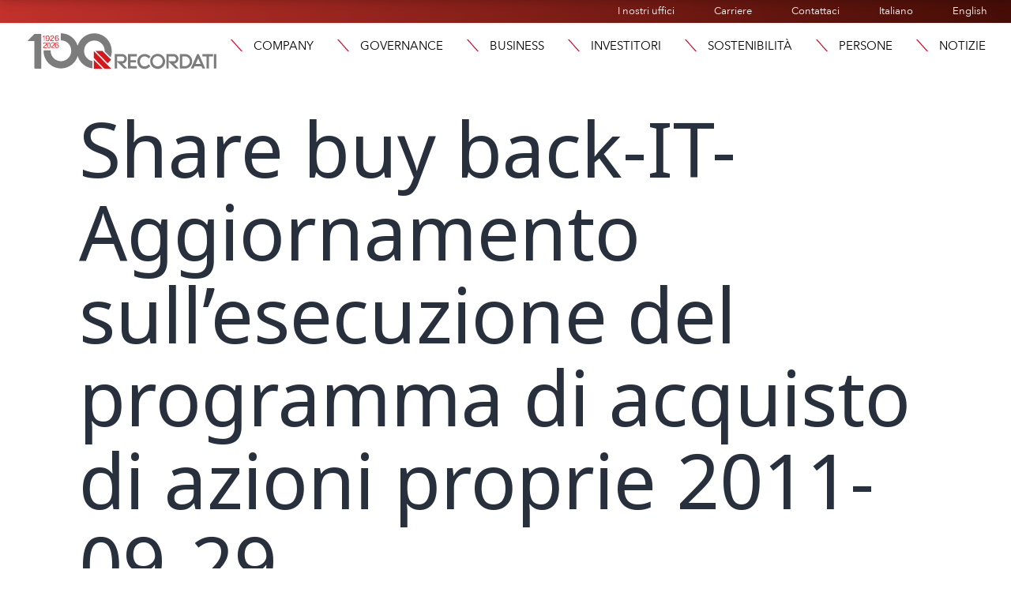

--- FILE ---
content_type: text/html; charset=UTF-8
request_url: https://recordati.com/it/governance-downloads/share-buy-back-it-aggiornamento-sullesecuzione-del-programma-di-acquisto-di-azioni-proprie-2011-09-29/
body_size: 24175
content:
<!doctype html>
<html lang="it-IT" >
<head>
	<meta charset="UTF-8" />
	<meta name="viewport" content="width=device-width, initial-scale=1" />
	<link rel="stylesheet" href="https://use.typekit.net/ext8yhp.css">
	
    
    <link rel="apple-touch-icon" sizes="76x76" href="https://recordati.com/wp-content/themes/recordati/images/apple-touch-icon.png">
	<link rel="icon" type="image/png" sizes="32x32" href="https://recordati.com/wp-content/themes/recordati/images/favicon-32x32.png">
	<link rel="icon" type="image/png" sizes="16x16" href="https://recordati.com/wp-content/themes/recordati/images/favicon-16x16.png">
    <!-- Matomo --> <script>recordati.com/
    var _paq = window._paq = window._paq || [];
    /* tracker methods like "setCustomDimension" should be called before "trackPageView" */ _paq.push(["setCookieDomain", "*.www.recordati.com"]);
    _paq.push(['trackPageView']);
    _paq.push(['enableLinkTracking']);
    (function() {
    var u="https://recordati.matomo.cloud/";
    _paq.push(['setTrackerUrl', u+'matomo.php']);
    _paq.push(['setSiteId', '185']);
    var d=document, g=d.createElement('script'), s=d.getElementsByTagName('script')[0];
    g.async=true; g.src='//cdn.matomo.cloud/recordati.matomo.cloud/matomo.js'; s.parentNode.insertBefore(g,s);
    })(); </script>
    
	<meta name='robots' content='index, follow, max-image-preview:large, max-snippet:-1, max-video-preview:-1' />
<script id="cookieyes" type="text/javascript" src="https://cdn-cookieyes.com/client_data/41e6744d85a0748510fae609/script.js"></script>
	<!-- This site is optimized with the Yoast SEO plugin v26.7 - https://yoast.com/wordpress/plugins/seo/ -->
	<title>Share buy back-IT-Aggiornamento sull&#039;esecuzione del programma di acquisto di azioni proprie 2011-09-29 - Recordati</title>
	<link rel="canonical" href="https://recordati.com/it/governance-downloads/share-buy-back-it-aggiornamento-sullesecuzione-del-programma-di-acquisto-di-azioni-proprie-2011-09-29/" />
	<meta property="og:locale" content="it_IT" />
	<meta property="og:type" content="article" />
	<meta property="og:title" content="Share buy back-IT-Aggiornamento sull&#039;esecuzione del programma di acquisto di azioni proprie 2011-09-29 - Recordati" />
	<meta property="og:url" content="https://recordati.com/it/governance-downloads/share-buy-back-it-aggiornamento-sullesecuzione-del-programma-di-acquisto-di-azioni-proprie-2011-09-29/" />
	<meta property="og:site_name" content="Recordati" />
	<meta property="article:modified_time" content="2023-07-01T18:55:14+00:00" />
	<meta name="twitter:card" content="summary_large_image" />
	<script type="application/ld+json" class="yoast-schema-graph">{"@context":"https://schema.org","@graph":[{"@type":"WebPage","@id":"https://recordati.com/it/governance-downloads/share-buy-back-it-aggiornamento-sullesecuzione-del-programma-di-acquisto-di-azioni-proprie-2011-09-29/","url":"https://recordati.com/it/governance-downloads/share-buy-back-it-aggiornamento-sullesecuzione-del-programma-di-acquisto-di-azioni-proprie-2011-09-29/","name":"Share buy back-IT-Aggiornamento sull'esecuzione del programma di acquisto di azioni proprie 2011-09-29 - Recordati","isPartOf":{"@id":"https://recordati.com/it/#website"},"datePublished":"2011-09-28T23:00:00+00:00","dateModified":"2023-07-01T18:55:14+00:00","breadcrumb":{"@id":"https://recordati.com/it/governance-downloads/share-buy-back-it-aggiornamento-sullesecuzione-del-programma-di-acquisto-di-azioni-proprie-2011-09-29/#breadcrumb"},"inLanguage":"it-IT","potentialAction":[{"@type":"ReadAction","target":["https://recordati.com/it/governance-downloads/share-buy-back-it-aggiornamento-sullesecuzione-del-programma-di-acquisto-di-azioni-proprie-2011-09-29/"]}]},{"@type":"BreadcrumbList","@id":"https://recordati.com/it/governance-downloads/share-buy-back-it-aggiornamento-sullesecuzione-del-programma-di-acquisto-di-azioni-proprie-2011-09-29/#breadcrumb","itemListElement":[{"@type":"ListItem","position":1,"name":"Home","item":"https://recordati.com/it/"},{"@type":"ListItem","position":2,"name":"Share buy back-IT-Aggiornamento sull&#8217;esecuzione del programma di acquisto di azioni proprie 2011-09-29"}]},{"@type":"WebSite","@id":"https://recordati.com/it/#website","url":"https://recordati.com/it/","name":"Recordati","description":"Recordati","potentialAction":[{"@type":"SearchAction","target":{"@type":"EntryPoint","urlTemplate":"https://recordati.com/it/?s={search_term_string}"},"query-input":{"@type":"PropertyValueSpecification","valueRequired":true,"valueName":"search_term_string"}}],"inLanguage":"it-IT"}]}</script>
	<!-- / Yoast SEO plugin. -->


<link rel='dns-prefetch' href='//stackpath.bootstrapcdn.com' />
<link rel="alternate" type="application/rss+xml" title="Recordati &raquo; Feed" href="https://recordati.com/it/feed/" />
<link rel="alternate" type="application/rss+xml" title="Recordati &raquo; Feed dei commenti" href="https://recordati.com/it/comments/feed/" />
<link rel="alternate" title="oEmbed (JSON)" type="application/json+oembed" href="https://recordati.com/wp-json/oembed/1.0/embed?url=https%3A%2F%2Frecordati.com%2Fit%2Fgovernance-downloads%2Fshare-buy-back-it-aggiornamento-sullesecuzione-del-programma-di-acquisto-di-azioni-proprie-2011-09-29%2F&#038;lang=it" />
<link rel="alternate" title="oEmbed (XML)" type="text/xml+oembed" href="https://recordati.com/wp-json/oembed/1.0/embed?url=https%3A%2F%2Frecordati.com%2Fit%2Fgovernance-downloads%2Fshare-buy-back-it-aggiornamento-sullesecuzione-del-programma-di-acquisto-di-azioni-proprie-2011-09-29%2F&#038;format=xml&#038;lang=it" />
<link rel="stylesheet" type="text/css" href="https://use.typekit.net/ext8yhp.css"><style id='wp-img-auto-sizes-contain-inline-css'>
img:is([sizes=auto i],[sizes^="auto," i]){contain-intrinsic-size:3000px 1500px}
/*# sourceURL=wp-img-auto-sizes-contain-inline-css */
</style>
<style id='wp-emoji-styles-inline-css'>

	img.wp-smiley, img.emoji {
		display: inline !important;
		border: none !important;
		box-shadow: none !important;
		height: 1em !important;
		width: 1em !important;
		margin: 0 0.07em !important;
		vertical-align: -0.1em !important;
		background: none !important;
		padding: 0 !important;
	}
/*# sourceURL=wp-emoji-styles-inline-css */
</style>
<link rel='stylesheet' id='twenty-twenty-one-custom-color-overrides-css' href='https://recordati.com/wp-content/themes/twentytwentyone/assets/css/custom-color-overrides.css?ver=1.0.1684510950' media='all' />
<link rel='stylesheet' id='subscriptions-style-css' href='https://recordati.com/wp-content/plugins/email-subscription/assets/css/style.css?ver=683e78d1ed308b3d025e21ec5a3fc254' media='all' />
<link rel='stylesheet' id='bootstrap-css' href='https://stackpath.bootstrapcdn.com/bootstrap/4.5.2/css/bootstrap.min.css?ver=683e78d1ed308b3d025e21ec5a3fc254' media='all' />
<link rel='stylesheet' id='eeb-css-frontend-css' href='https://recordati.com/wp-content/plugins/email-encoder-bundle/assets/css/style.css?ver=54d4eedc552c499c4a8d6b89c23d3df1' media='all' />
<link rel='stylesheet' id='twenty-twenty-one-style-css' href='https://recordati.com/wp-content/themes/twentytwentyone/style.css?ver=1.0.1684510950' media='all' />
<link rel='stylesheet' id='twenty-twenty-one-print-style-css' href='https://recordati.com/wp-content/themes/twentytwentyone/assets/css/print.css?ver=1.0.1684510950' media='print' />
<link rel='stylesheet' id='chld_thm_cfg_child-css' href='https://recordati.com/wp-content/themes/recordati/style.css?ver=683e78d1ed308b3d025e21ec5a3fc254' media='all' />
<link rel='stylesheet' id='recordati_css-css' href='https://recordati.com/wp-content/themes/recordati/css/recordati.css?ver=683e78d1ed308b3d025e21ec5a3fc254' media='all' />
<link rel='stylesheet' id='elementor-frontend-css' href='https://recordati.com/wp-content/uploads/elementor/css/custom-frontend.min.css?ver=1768497982' media='all' />
<style id='elementor-frontend-inline-css'>
@-webkit-keyframes ha_fadeIn{0%{opacity:0}to{opacity:1}}@keyframes ha_fadeIn{0%{opacity:0}to{opacity:1}}@-webkit-keyframes ha_zoomIn{0%{opacity:0;-webkit-transform:scale3d(.3,.3,.3);transform:scale3d(.3,.3,.3)}50%{opacity:1}}@keyframes ha_zoomIn{0%{opacity:0;-webkit-transform:scale3d(.3,.3,.3);transform:scale3d(.3,.3,.3)}50%{opacity:1}}@-webkit-keyframes ha_rollIn{0%{opacity:0;-webkit-transform:translate3d(-100%,0,0) rotate3d(0,0,1,-120deg);transform:translate3d(-100%,0,0) rotate3d(0,0,1,-120deg)}to{opacity:1}}@keyframes ha_rollIn{0%{opacity:0;-webkit-transform:translate3d(-100%,0,0) rotate3d(0,0,1,-120deg);transform:translate3d(-100%,0,0) rotate3d(0,0,1,-120deg)}to{opacity:1}}@-webkit-keyframes ha_bounce{0%,20%,53%,to{-webkit-animation-timing-function:cubic-bezier(.215,.61,.355,1);animation-timing-function:cubic-bezier(.215,.61,.355,1)}40%,43%{-webkit-transform:translate3d(0,-30px,0) scaleY(1.1);transform:translate3d(0,-30px,0) scaleY(1.1);-webkit-animation-timing-function:cubic-bezier(.755,.05,.855,.06);animation-timing-function:cubic-bezier(.755,.05,.855,.06)}70%{-webkit-transform:translate3d(0,-15px,0) scaleY(1.05);transform:translate3d(0,-15px,0) scaleY(1.05);-webkit-animation-timing-function:cubic-bezier(.755,.05,.855,.06);animation-timing-function:cubic-bezier(.755,.05,.855,.06)}80%{-webkit-transition-timing-function:cubic-bezier(.215,.61,.355,1);transition-timing-function:cubic-bezier(.215,.61,.355,1);-webkit-transform:translate3d(0,0,0) scaleY(.95);transform:translate3d(0,0,0) scaleY(.95)}90%{-webkit-transform:translate3d(0,-4px,0) scaleY(1.02);transform:translate3d(0,-4px,0) scaleY(1.02)}}@keyframes ha_bounce{0%,20%,53%,to{-webkit-animation-timing-function:cubic-bezier(.215,.61,.355,1);animation-timing-function:cubic-bezier(.215,.61,.355,1)}40%,43%{-webkit-transform:translate3d(0,-30px,0) scaleY(1.1);transform:translate3d(0,-30px,0) scaleY(1.1);-webkit-animation-timing-function:cubic-bezier(.755,.05,.855,.06);animation-timing-function:cubic-bezier(.755,.05,.855,.06)}70%{-webkit-transform:translate3d(0,-15px,0) scaleY(1.05);transform:translate3d(0,-15px,0) scaleY(1.05);-webkit-animation-timing-function:cubic-bezier(.755,.05,.855,.06);animation-timing-function:cubic-bezier(.755,.05,.855,.06)}80%{-webkit-transition-timing-function:cubic-bezier(.215,.61,.355,1);transition-timing-function:cubic-bezier(.215,.61,.355,1);-webkit-transform:translate3d(0,0,0) scaleY(.95);transform:translate3d(0,0,0) scaleY(.95)}90%{-webkit-transform:translate3d(0,-4px,0) scaleY(1.02);transform:translate3d(0,-4px,0) scaleY(1.02)}}@-webkit-keyframes ha_bounceIn{0%,20%,40%,60%,80%,to{-webkit-animation-timing-function:cubic-bezier(.215,.61,.355,1);animation-timing-function:cubic-bezier(.215,.61,.355,1)}0%{opacity:0;-webkit-transform:scale3d(.3,.3,.3);transform:scale3d(.3,.3,.3)}20%{-webkit-transform:scale3d(1.1,1.1,1.1);transform:scale3d(1.1,1.1,1.1)}40%{-webkit-transform:scale3d(.9,.9,.9);transform:scale3d(.9,.9,.9)}60%{opacity:1;-webkit-transform:scale3d(1.03,1.03,1.03);transform:scale3d(1.03,1.03,1.03)}80%{-webkit-transform:scale3d(.97,.97,.97);transform:scale3d(.97,.97,.97)}to{opacity:1}}@keyframes ha_bounceIn{0%,20%,40%,60%,80%,to{-webkit-animation-timing-function:cubic-bezier(.215,.61,.355,1);animation-timing-function:cubic-bezier(.215,.61,.355,1)}0%{opacity:0;-webkit-transform:scale3d(.3,.3,.3);transform:scale3d(.3,.3,.3)}20%{-webkit-transform:scale3d(1.1,1.1,1.1);transform:scale3d(1.1,1.1,1.1)}40%{-webkit-transform:scale3d(.9,.9,.9);transform:scale3d(.9,.9,.9)}60%{opacity:1;-webkit-transform:scale3d(1.03,1.03,1.03);transform:scale3d(1.03,1.03,1.03)}80%{-webkit-transform:scale3d(.97,.97,.97);transform:scale3d(.97,.97,.97)}to{opacity:1}}@-webkit-keyframes ha_flipInX{0%{opacity:0;-webkit-transform:perspective(400px) rotate3d(1,0,0,90deg);transform:perspective(400px) rotate3d(1,0,0,90deg);-webkit-animation-timing-function:ease-in;animation-timing-function:ease-in}40%{-webkit-transform:perspective(400px) rotate3d(1,0,0,-20deg);transform:perspective(400px) rotate3d(1,0,0,-20deg);-webkit-animation-timing-function:ease-in;animation-timing-function:ease-in}60%{opacity:1;-webkit-transform:perspective(400px) rotate3d(1,0,0,10deg);transform:perspective(400px) rotate3d(1,0,0,10deg)}80%{-webkit-transform:perspective(400px) rotate3d(1,0,0,-5deg);transform:perspective(400px) rotate3d(1,0,0,-5deg)}}@keyframes ha_flipInX{0%{opacity:0;-webkit-transform:perspective(400px) rotate3d(1,0,0,90deg);transform:perspective(400px) rotate3d(1,0,0,90deg);-webkit-animation-timing-function:ease-in;animation-timing-function:ease-in}40%{-webkit-transform:perspective(400px) rotate3d(1,0,0,-20deg);transform:perspective(400px) rotate3d(1,0,0,-20deg);-webkit-animation-timing-function:ease-in;animation-timing-function:ease-in}60%{opacity:1;-webkit-transform:perspective(400px) rotate3d(1,0,0,10deg);transform:perspective(400px) rotate3d(1,0,0,10deg)}80%{-webkit-transform:perspective(400px) rotate3d(1,0,0,-5deg);transform:perspective(400px) rotate3d(1,0,0,-5deg)}}@-webkit-keyframes ha_flipInY{0%{opacity:0;-webkit-transform:perspective(400px) rotate3d(0,1,0,90deg);transform:perspective(400px) rotate3d(0,1,0,90deg);-webkit-animation-timing-function:ease-in;animation-timing-function:ease-in}40%{-webkit-transform:perspective(400px) rotate3d(0,1,0,-20deg);transform:perspective(400px) rotate3d(0,1,0,-20deg);-webkit-animation-timing-function:ease-in;animation-timing-function:ease-in}60%{opacity:1;-webkit-transform:perspective(400px) rotate3d(0,1,0,10deg);transform:perspective(400px) rotate3d(0,1,0,10deg)}80%{-webkit-transform:perspective(400px) rotate3d(0,1,0,-5deg);transform:perspective(400px) rotate3d(0,1,0,-5deg)}}@keyframes ha_flipInY{0%{opacity:0;-webkit-transform:perspective(400px) rotate3d(0,1,0,90deg);transform:perspective(400px) rotate3d(0,1,0,90deg);-webkit-animation-timing-function:ease-in;animation-timing-function:ease-in}40%{-webkit-transform:perspective(400px) rotate3d(0,1,0,-20deg);transform:perspective(400px) rotate3d(0,1,0,-20deg);-webkit-animation-timing-function:ease-in;animation-timing-function:ease-in}60%{opacity:1;-webkit-transform:perspective(400px) rotate3d(0,1,0,10deg);transform:perspective(400px) rotate3d(0,1,0,10deg)}80%{-webkit-transform:perspective(400px) rotate3d(0,1,0,-5deg);transform:perspective(400px) rotate3d(0,1,0,-5deg)}}@-webkit-keyframes ha_swing{20%{-webkit-transform:rotate3d(0,0,1,15deg);transform:rotate3d(0,0,1,15deg)}40%{-webkit-transform:rotate3d(0,0,1,-10deg);transform:rotate3d(0,0,1,-10deg)}60%{-webkit-transform:rotate3d(0,0,1,5deg);transform:rotate3d(0,0,1,5deg)}80%{-webkit-transform:rotate3d(0,0,1,-5deg);transform:rotate3d(0,0,1,-5deg)}}@keyframes ha_swing{20%{-webkit-transform:rotate3d(0,0,1,15deg);transform:rotate3d(0,0,1,15deg)}40%{-webkit-transform:rotate3d(0,0,1,-10deg);transform:rotate3d(0,0,1,-10deg)}60%{-webkit-transform:rotate3d(0,0,1,5deg);transform:rotate3d(0,0,1,5deg)}80%{-webkit-transform:rotate3d(0,0,1,-5deg);transform:rotate3d(0,0,1,-5deg)}}@-webkit-keyframes ha_slideInDown{0%{visibility:visible;-webkit-transform:translate3d(0,-100%,0);transform:translate3d(0,-100%,0)}}@keyframes ha_slideInDown{0%{visibility:visible;-webkit-transform:translate3d(0,-100%,0);transform:translate3d(0,-100%,0)}}@-webkit-keyframes ha_slideInUp{0%{visibility:visible;-webkit-transform:translate3d(0,100%,0);transform:translate3d(0,100%,0)}}@keyframes ha_slideInUp{0%{visibility:visible;-webkit-transform:translate3d(0,100%,0);transform:translate3d(0,100%,0)}}@-webkit-keyframes ha_slideInLeft{0%{visibility:visible;-webkit-transform:translate3d(-100%,0,0);transform:translate3d(-100%,0,0)}}@keyframes ha_slideInLeft{0%{visibility:visible;-webkit-transform:translate3d(-100%,0,0);transform:translate3d(-100%,0,0)}}@-webkit-keyframes ha_slideInRight{0%{visibility:visible;-webkit-transform:translate3d(100%,0,0);transform:translate3d(100%,0,0)}}@keyframes ha_slideInRight{0%{visibility:visible;-webkit-transform:translate3d(100%,0,0);transform:translate3d(100%,0,0)}}.ha_fadeIn{-webkit-animation-name:ha_fadeIn;animation-name:ha_fadeIn}.ha_zoomIn{-webkit-animation-name:ha_zoomIn;animation-name:ha_zoomIn}.ha_rollIn{-webkit-animation-name:ha_rollIn;animation-name:ha_rollIn}.ha_bounce{-webkit-transform-origin:center bottom;-ms-transform-origin:center bottom;transform-origin:center bottom;-webkit-animation-name:ha_bounce;animation-name:ha_bounce}.ha_bounceIn{-webkit-animation-name:ha_bounceIn;animation-name:ha_bounceIn;-webkit-animation-duration:.75s;-webkit-animation-duration:calc(var(--animate-duration)*.75);animation-duration:.75s;animation-duration:calc(var(--animate-duration)*.75)}.ha_flipInX,.ha_flipInY{-webkit-animation-name:ha_flipInX;animation-name:ha_flipInX;-webkit-backface-visibility:visible!important;backface-visibility:visible!important}.ha_flipInY{-webkit-animation-name:ha_flipInY;animation-name:ha_flipInY}.ha_swing{-webkit-transform-origin:top center;-ms-transform-origin:top center;transform-origin:top center;-webkit-animation-name:ha_swing;animation-name:ha_swing}.ha_slideInDown{-webkit-animation-name:ha_slideInDown;animation-name:ha_slideInDown}.ha_slideInUp{-webkit-animation-name:ha_slideInUp;animation-name:ha_slideInUp}.ha_slideInLeft{-webkit-animation-name:ha_slideInLeft;animation-name:ha_slideInLeft}.ha_slideInRight{-webkit-animation-name:ha_slideInRight;animation-name:ha_slideInRight}.ha-css-transform-yes{-webkit-transition-duration:var(--ha-tfx-transition-duration, .2s);transition-duration:var(--ha-tfx-transition-duration, .2s);-webkit-transition-property:-webkit-transform;transition-property:transform;transition-property:transform,-webkit-transform;-webkit-transform:translate(var(--ha-tfx-translate-x, 0),var(--ha-tfx-translate-y, 0)) scale(var(--ha-tfx-scale-x, 1),var(--ha-tfx-scale-y, 1)) skew(var(--ha-tfx-skew-x, 0),var(--ha-tfx-skew-y, 0)) rotateX(var(--ha-tfx-rotate-x, 0)) rotateY(var(--ha-tfx-rotate-y, 0)) rotateZ(var(--ha-tfx-rotate-z, 0));transform:translate(var(--ha-tfx-translate-x, 0),var(--ha-tfx-translate-y, 0)) scale(var(--ha-tfx-scale-x, 1),var(--ha-tfx-scale-y, 1)) skew(var(--ha-tfx-skew-x, 0),var(--ha-tfx-skew-y, 0)) rotateX(var(--ha-tfx-rotate-x, 0)) rotateY(var(--ha-tfx-rotate-y, 0)) rotateZ(var(--ha-tfx-rotate-z, 0))}.ha-css-transform-yes:hover{-webkit-transform:translate(var(--ha-tfx-translate-x-hover, var(--ha-tfx-translate-x, 0)),var(--ha-tfx-translate-y-hover, var(--ha-tfx-translate-y, 0))) scale(var(--ha-tfx-scale-x-hover, var(--ha-tfx-scale-x, 1)),var(--ha-tfx-scale-y-hover, var(--ha-tfx-scale-y, 1))) skew(var(--ha-tfx-skew-x-hover, var(--ha-tfx-skew-x, 0)),var(--ha-tfx-skew-y-hover, var(--ha-tfx-skew-y, 0))) rotateX(var(--ha-tfx-rotate-x-hover, var(--ha-tfx-rotate-x, 0))) rotateY(var(--ha-tfx-rotate-y-hover, var(--ha-tfx-rotate-y, 0))) rotateZ(var(--ha-tfx-rotate-z-hover, var(--ha-tfx-rotate-z, 0)));transform:translate(var(--ha-tfx-translate-x-hover, var(--ha-tfx-translate-x, 0)),var(--ha-tfx-translate-y-hover, var(--ha-tfx-translate-y, 0))) scale(var(--ha-tfx-scale-x-hover, var(--ha-tfx-scale-x, 1)),var(--ha-tfx-scale-y-hover, var(--ha-tfx-scale-y, 1))) skew(var(--ha-tfx-skew-x-hover, var(--ha-tfx-skew-x, 0)),var(--ha-tfx-skew-y-hover, var(--ha-tfx-skew-y, 0))) rotateX(var(--ha-tfx-rotate-x-hover, var(--ha-tfx-rotate-x, 0))) rotateY(var(--ha-tfx-rotate-y-hover, var(--ha-tfx-rotate-y, 0))) rotateZ(var(--ha-tfx-rotate-z-hover, var(--ha-tfx-rotate-z, 0)))}.happy-addon>.elementor-widget-container{word-wrap:break-word;overflow-wrap:break-word}.happy-addon>.elementor-widget-container,.happy-addon>.elementor-widget-container *{-webkit-box-sizing:border-box;box-sizing:border-box}.happy-addon:not(:has(.elementor-widget-container)),.happy-addon:not(:has(.elementor-widget-container)) *{-webkit-box-sizing:border-box;box-sizing:border-box;word-wrap:break-word;overflow-wrap:break-word}.happy-addon p:empty{display:none}.happy-addon .elementor-inline-editing{min-height:auto!important}.happy-addon-pro img{max-width:100%;height:auto;-o-object-fit:cover;object-fit:cover}.ha-screen-reader-text{position:absolute;overflow:hidden;clip:rect(1px,1px,1px,1px);margin:-1px;padding:0;width:1px;height:1px;border:0;word-wrap:normal!important;-webkit-clip-path:inset(50%);clip-path:inset(50%)}.ha-has-bg-overlay>.elementor-widget-container{position:relative;z-index:1}.ha-has-bg-overlay>.elementor-widget-container:before{position:absolute;top:0;left:0;z-index:-1;width:100%;height:100%;content:""}.ha-has-bg-overlay:not(:has(.elementor-widget-container)){position:relative;z-index:1}.ha-has-bg-overlay:not(:has(.elementor-widget-container)):before{position:absolute;top:0;left:0;z-index:-1;width:100%;height:100%;content:""}.ha-popup--is-enabled .ha-js-popup,.ha-popup--is-enabled .ha-js-popup img{cursor:-webkit-zoom-in!important;cursor:zoom-in!important}.mfp-wrap .mfp-arrow,.mfp-wrap .mfp-close{background-color:transparent}.mfp-wrap .mfp-arrow:focus,.mfp-wrap .mfp-close:focus{outline-width:thin}.ha-advanced-tooltip-enable{position:relative;cursor:pointer;--ha-tooltip-arrow-color:black;--ha-tooltip-arrow-distance:0}.ha-advanced-tooltip-enable .ha-advanced-tooltip-content{position:absolute;z-index:999;display:none;padding:5px 0;width:120px;height:auto;border-radius:6px;background-color:#000;color:#fff;text-align:center;opacity:0}.ha-advanced-tooltip-enable .ha-advanced-tooltip-content::after{position:absolute;border-width:5px;border-style:solid;content:""}.ha-advanced-tooltip-enable .ha-advanced-tooltip-content.no-arrow::after{visibility:hidden}.ha-advanced-tooltip-enable .ha-advanced-tooltip-content.show{display:inline-block;opacity:1}.ha-advanced-tooltip-enable.ha-advanced-tooltip-top .ha-advanced-tooltip-content,body[data-elementor-device-mode=tablet] .ha-advanced-tooltip-enable.ha-advanced-tooltip-tablet-top .ha-advanced-tooltip-content{top:unset;right:0;bottom:calc(101% + var(--ha-tooltip-arrow-distance));left:0;margin:0 auto}.ha-advanced-tooltip-enable.ha-advanced-tooltip-top .ha-advanced-tooltip-content::after,body[data-elementor-device-mode=tablet] .ha-advanced-tooltip-enable.ha-advanced-tooltip-tablet-top .ha-advanced-tooltip-content::after{top:100%;right:unset;bottom:unset;left:50%;border-color:var(--ha-tooltip-arrow-color) transparent transparent transparent;-webkit-transform:translateX(-50%);-ms-transform:translateX(-50%);transform:translateX(-50%)}.ha-advanced-tooltip-enable.ha-advanced-tooltip-bottom .ha-advanced-tooltip-content,body[data-elementor-device-mode=tablet] .ha-advanced-tooltip-enable.ha-advanced-tooltip-tablet-bottom .ha-advanced-tooltip-content{top:calc(101% + var(--ha-tooltip-arrow-distance));right:0;bottom:unset;left:0;margin:0 auto}.ha-advanced-tooltip-enable.ha-advanced-tooltip-bottom .ha-advanced-tooltip-content::after,body[data-elementor-device-mode=tablet] .ha-advanced-tooltip-enable.ha-advanced-tooltip-tablet-bottom .ha-advanced-tooltip-content::after{top:unset;right:unset;bottom:100%;left:50%;border-color:transparent transparent var(--ha-tooltip-arrow-color) transparent;-webkit-transform:translateX(-50%);-ms-transform:translateX(-50%);transform:translateX(-50%)}.ha-advanced-tooltip-enable.ha-advanced-tooltip-left .ha-advanced-tooltip-content,body[data-elementor-device-mode=tablet] .ha-advanced-tooltip-enable.ha-advanced-tooltip-tablet-left .ha-advanced-tooltip-content{top:50%;right:calc(101% + var(--ha-tooltip-arrow-distance));bottom:unset;left:unset;-webkit-transform:translateY(-50%);-ms-transform:translateY(-50%);transform:translateY(-50%)}.ha-advanced-tooltip-enable.ha-advanced-tooltip-left .ha-advanced-tooltip-content::after,body[data-elementor-device-mode=tablet] .ha-advanced-tooltip-enable.ha-advanced-tooltip-tablet-left .ha-advanced-tooltip-content::after{top:50%;right:unset;bottom:unset;left:100%;border-color:transparent transparent transparent var(--ha-tooltip-arrow-color);-webkit-transform:translateY(-50%);-ms-transform:translateY(-50%);transform:translateY(-50%)}.ha-advanced-tooltip-enable.ha-advanced-tooltip-right .ha-advanced-tooltip-content,body[data-elementor-device-mode=tablet] .ha-advanced-tooltip-enable.ha-advanced-tooltip-tablet-right .ha-advanced-tooltip-content{top:50%;right:unset;bottom:unset;left:calc(101% + var(--ha-tooltip-arrow-distance));-webkit-transform:translateY(-50%);-ms-transform:translateY(-50%);transform:translateY(-50%)}.ha-advanced-tooltip-enable.ha-advanced-tooltip-right .ha-advanced-tooltip-content::after,body[data-elementor-device-mode=tablet] .ha-advanced-tooltip-enable.ha-advanced-tooltip-tablet-right .ha-advanced-tooltip-content::after{top:50%;right:100%;bottom:unset;left:unset;border-color:transparent var(--ha-tooltip-arrow-color) transparent transparent;-webkit-transform:translateY(-50%);-ms-transform:translateY(-50%);transform:translateY(-50%)}body[data-elementor-device-mode=mobile] .ha-advanced-tooltip-enable.ha-advanced-tooltip-mobile-top .ha-advanced-tooltip-content{top:unset;right:0;bottom:calc(101% + var(--ha-tooltip-arrow-distance));left:0;margin:0 auto}body[data-elementor-device-mode=mobile] .ha-advanced-tooltip-enable.ha-advanced-tooltip-mobile-top .ha-advanced-tooltip-content::after{top:100%;right:unset;bottom:unset;left:50%;border-color:var(--ha-tooltip-arrow-color) transparent transparent transparent;-webkit-transform:translateX(-50%);-ms-transform:translateX(-50%);transform:translateX(-50%)}body[data-elementor-device-mode=mobile] .ha-advanced-tooltip-enable.ha-advanced-tooltip-mobile-bottom .ha-advanced-tooltip-content{top:calc(101% + var(--ha-tooltip-arrow-distance));right:0;bottom:unset;left:0;margin:0 auto}body[data-elementor-device-mode=mobile] .ha-advanced-tooltip-enable.ha-advanced-tooltip-mobile-bottom .ha-advanced-tooltip-content::after{top:unset;right:unset;bottom:100%;left:50%;border-color:transparent transparent var(--ha-tooltip-arrow-color) transparent;-webkit-transform:translateX(-50%);-ms-transform:translateX(-50%);transform:translateX(-50%)}body[data-elementor-device-mode=mobile] .ha-advanced-tooltip-enable.ha-advanced-tooltip-mobile-left .ha-advanced-tooltip-content{top:50%;right:calc(101% + var(--ha-tooltip-arrow-distance));bottom:unset;left:unset;-webkit-transform:translateY(-50%);-ms-transform:translateY(-50%);transform:translateY(-50%)}body[data-elementor-device-mode=mobile] .ha-advanced-tooltip-enable.ha-advanced-tooltip-mobile-left .ha-advanced-tooltip-content::after{top:50%;right:unset;bottom:unset;left:100%;border-color:transparent transparent transparent var(--ha-tooltip-arrow-color);-webkit-transform:translateY(-50%);-ms-transform:translateY(-50%);transform:translateY(-50%)}body[data-elementor-device-mode=mobile] .ha-advanced-tooltip-enable.ha-advanced-tooltip-mobile-right .ha-advanced-tooltip-content{top:50%;right:unset;bottom:unset;left:calc(101% + var(--ha-tooltip-arrow-distance));-webkit-transform:translateY(-50%);-ms-transform:translateY(-50%);transform:translateY(-50%)}body[data-elementor-device-mode=mobile] .ha-advanced-tooltip-enable.ha-advanced-tooltip-mobile-right .ha-advanced-tooltip-content::after{top:50%;right:100%;bottom:unset;left:unset;border-color:transparent var(--ha-tooltip-arrow-color) transparent transparent;-webkit-transform:translateY(-50%);-ms-transform:translateY(-50%);transform:translateY(-50%)}body.elementor-editor-active .happy-addon.ha-gravityforms .gform_wrapper{display:block!important}.ha-scroll-to-top-wrap.ha-scroll-to-top-hide{display:none}.ha-scroll-to-top-wrap.edit-mode,.ha-scroll-to-top-wrap.single-page-off{display:none!important}.ha-scroll-to-top-button{position:fixed;right:15px;bottom:15px;z-index:9999;display:-webkit-box;display:-webkit-flex;display:-ms-flexbox;display:flex;-webkit-box-align:center;-webkit-align-items:center;align-items:center;-ms-flex-align:center;-webkit-box-pack:center;-ms-flex-pack:center;-webkit-justify-content:center;justify-content:center;width:50px;height:50px;border-radius:50px;background-color:#5636d1;color:#fff;text-align:center;opacity:1;cursor:pointer;-webkit-transition:all .3s;transition:all .3s}.ha-scroll-to-top-button i{color:#fff;font-size:16px}.ha-scroll-to-top-button:hover{background-color:#e2498a}.ha-particle-wrapper{position:absolute;top:0;left:0;width:100%;height:100%}.ha-floating-element{position:fixed;z-index:999}.ha-floating-element-align-top-left .ha-floating-element{top:0;left:0}.ha-floating-element-align-top-right .ha-floating-element{top:0;right:0}.ha-floating-element-align-top-center .ha-floating-element{top:0;left:50%;-webkit-transform:translateX(-50%);-ms-transform:translateX(-50%);transform:translateX(-50%)}.ha-floating-element-align-middle-left .ha-floating-element{top:50%;left:0;-webkit-transform:translateY(-50%);-ms-transform:translateY(-50%);transform:translateY(-50%)}.ha-floating-element-align-middle-right .ha-floating-element{top:50%;right:0;-webkit-transform:translateY(-50%);-ms-transform:translateY(-50%);transform:translateY(-50%)}.ha-floating-element-align-bottom-left .ha-floating-element{bottom:0;left:0}.ha-floating-element-align-bottom-right .ha-floating-element{right:0;bottom:0}.ha-floating-element-align-bottom-center .ha-floating-element{bottom:0;left:50%;-webkit-transform:translateX(-50%);-ms-transform:translateX(-50%);transform:translateX(-50%)}.ha-editor-placeholder{padding:20px;border:5px double #f1f1f1;background:#f8f8f8;text-align:center;opacity:.5}.ha-editor-placeholder-title{margin-top:0;margin-bottom:8px;font-weight:700;font-size:16px}.ha-editor-placeholder-content{margin:0;font-size:12px}.ha-p-relative{position:relative}.ha-p-absolute{position:absolute}.ha-p-fixed{position:fixed}.ha-w-1{width:1%}.ha-h-1{height:1%}.ha-w-2{width:2%}.ha-h-2{height:2%}.ha-w-3{width:3%}.ha-h-3{height:3%}.ha-w-4{width:4%}.ha-h-4{height:4%}.ha-w-5{width:5%}.ha-h-5{height:5%}.ha-w-6{width:6%}.ha-h-6{height:6%}.ha-w-7{width:7%}.ha-h-7{height:7%}.ha-w-8{width:8%}.ha-h-8{height:8%}.ha-w-9{width:9%}.ha-h-9{height:9%}.ha-w-10{width:10%}.ha-h-10{height:10%}.ha-w-11{width:11%}.ha-h-11{height:11%}.ha-w-12{width:12%}.ha-h-12{height:12%}.ha-w-13{width:13%}.ha-h-13{height:13%}.ha-w-14{width:14%}.ha-h-14{height:14%}.ha-w-15{width:15%}.ha-h-15{height:15%}.ha-w-16{width:16%}.ha-h-16{height:16%}.ha-w-17{width:17%}.ha-h-17{height:17%}.ha-w-18{width:18%}.ha-h-18{height:18%}.ha-w-19{width:19%}.ha-h-19{height:19%}.ha-w-20{width:20%}.ha-h-20{height:20%}.ha-w-21{width:21%}.ha-h-21{height:21%}.ha-w-22{width:22%}.ha-h-22{height:22%}.ha-w-23{width:23%}.ha-h-23{height:23%}.ha-w-24{width:24%}.ha-h-24{height:24%}.ha-w-25{width:25%}.ha-h-25{height:25%}.ha-w-26{width:26%}.ha-h-26{height:26%}.ha-w-27{width:27%}.ha-h-27{height:27%}.ha-w-28{width:28%}.ha-h-28{height:28%}.ha-w-29{width:29%}.ha-h-29{height:29%}.ha-w-30{width:30%}.ha-h-30{height:30%}.ha-w-31{width:31%}.ha-h-31{height:31%}.ha-w-32{width:32%}.ha-h-32{height:32%}.ha-w-33{width:33%}.ha-h-33{height:33%}.ha-w-34{width:34%}.ha-h-34{height:34%}.ha-w-35{width:35%}.ha-h-35{height:35%}.ha-w-36{width:36%}.ha-h-36{height:36%}.ha-w-37{width:37%}.ha-h-37{height:37%}.ha-w-38{width:38%}.ha-h-38{height:38%}.ha-w-39{width:39%}.ha-h-39{height:39%}.ha-w-40{width:40%}.ha-h-40{height:40%}.ha-w-41{width:41%}.ha-h-41{height:41%}.ha-w-42{width:42%}.ha-h-42{height:42%}.ha-w-43{width:43%}.ha-h-43{height:43%}.ha-w-44{width:44%}.ha-h-44{height:44%}.ha-w-45{width:45%}.ha-h-45{height:45%}.ha-w-46{width:46%}.ha-h-46{height:46%}.ha-w-47{width:47%}.ha-h-47{height:47%}.ha-w-48{width:48%}.ha-h-48{height:48%}.ha-w-49{width:49%}.ha-h-49{height:49%}.ha-w-50{width:50%}.ha-h-50{height:50%}.ha-w-51{width:51%}.ha-h-51{height:51%}.ha-w-52{width:52%}.ha-h-52{height:52%}.ha-w-53{width:53%}.ha-h-53{height:53%}.ha-w-54{width:54%}.ha-h-54{height:54%}.ha-w-55{width:55%}.ha-h-55{height:55%}.ha-w-56{width:56%}.ha-h-56{height:56%}.ha-w-57{width:57%}.ha-h-57{height:57%}.ha-w-58{width:58%}.ha-h-58{height:58%}.ha-w-59{width:59%}.ha-h-59{height:59%}.ha-w-60{width:60%}.ha-h-60{height:60%}.ha-w-61{width:61%}.ha-h-61{height:61%}.ha-w-62{width:62%}.ha-h-62{height:62%}.ha-w-63{width:63%}.ha-h-63{height:63%}.ha-w-64{width:64%}.ha-h-64{height:64%}.ha-w-65{width:65%}.ha-h-65{height:65%}.ha-w-66{width:66%}.ha-h-66{height:66%}.ha-w-67{width:67%}.ha-h-67{height:67%}.ha-w-68{width:68%}.ha-h-68{height:68%}.ha-w-69{width:69%}.ha-h-69{height:69%}.ha-w-70{width:70%}.ha-h-70{height:70%}.ha-w-71{width:71%}.ha-h-71{height:71%}.ha-w-72{width:72%}.ha-h-72{height:72%}.ha-w-73{width:73%}.ha-h-73{height:73%}.ha-w-74{width:74%}.ha-h-74{height:74%}.ha-w-75{width:75%}.ha-h-75{height:75%}.ha-w-76{width:76%}.ha-h-76{height:76%}.ha-w-77{width:77%}.ha-h-77{height:77%}.ha-w-78{width:78%}.ha-h-78{height:78%}.ha-w-79{width:79%}.ha-h-79{height:79%}.ha-w-80{width:80%}.ha-h-80{height:80%}.ha-w-81{width:81%}.ha-h-81{height:81%}.ha-w-82{width:82%}.ha-h-82{height:82%}.ha-w-83{width:83%}.ha-h-83{height:83%}.ha-w-84{width:84%}.ha-h-84{height:84%}.ha-w-85{width:85%}.ha-h-85{height:85%}.ha-w-86{width:86%}.ha-h-86{height:86%}.ha-w-87{width:87%}.ha-h-87{height:87%}.ha-w-88{width:88%}.ha-h-88{height:88%}.ha-w-89{width:89%}.ha-h-89{height:89%}.ha-w-90{width:90%}.ha-h-90{height:90%}.ha-w-91{width:91%}.ha-h-91{height:91%}.ha-w-92{width:92%}.ha-h-92{height:92%}.ha-w-93{width:93%}.ha-h-93{height:93%}.ha-w-94{width:94%}.ha-h-94{height:94%}.ha-w-95{width:95%}.ha-h-95{height:95%}.ha-w-96{width:96%}.ha-h-96{height:96%}.ha-w-97{width:97%}.ha-h-97{height:97%}.ha-w-98{width:98%}.ha-h-98{height:98%}.ha-w-99{width:99%}.ha-h-99{height:99%}.ha-multi-layer-parallax--yes .ha-multi-layer-parallax img,.ha-w-100{width:100%}.ha-h-100{height:100%}.ha-flex{display:-webkit-box!important;display:-webkit-flex!important;display:-ms-flexbox!important;display:flex!important}.ha-flex-inline{display:-webkit-inline-box!important;display:-webkit-inline-flex!important;display:-ms-inline-flexbox!important;display:inline-flex!important}.ha-flex-x-start{-webkit-box-pack:start;-ms-flex-pack:start;-webkit-justify-content:flex-start;justify-content:flex-start}.ha-flex-x-end{-webkit-box-pack:end;-ms-flex-pack:end;-webkit-justify-content:flex-end;justify-content:flex-end}.ha-flex-x-between{-webkit-box-pack:justify;-ms-flex-pack:justify;-webkit-justify-content:space-between;justify-content:space-between}.ha-flex-x-around{-ms-flex-pack:distribute;-webkit-justify-content:space-around;justify-content:space-around}.ha-flex-x-even{-webkit-box-pack:space-evenly;-ms-flex-pack:space-evenly;-webkit-justify-content:space-evenly;justify-content:space-evenly}.ha-flex-x-center{-webkit-box-pack:center;-ms-flex-pack:center;-webkit-justify-content:center;justify-content:center}.ha-flex-y-top{-webkit-box-align:start;-webkit-align-items:flex-start;align-items:flex-start;-ms-flex-align:start}.ha-flex-y-center{-webkit-box-align:center;-webkit-align-items:center;align-items:center;-ms-flex-align:center}.ha-flex-y-bottom{-webkit-box-align:end;-webkit-align-items:flex-end;align-items:flex-end;-ms-flex-align:end}.ha-multi-layer-parallax--yes .ha-multi-layer-parallax{position:absolute;display:block;background-repeat:no-repeat}.ha-multi-layer-parallax--yes .ha-multi-layer-parallax-left{left:0}.ha-multi-layer-parallax--yes .ha-multi-layer-parallax-center{left:50%}.ha-multi-layer-parallax--yes .ha-multi-layer-parallax-right{right:0}.ha-multi-layer-parallax--yes .ha-multi-layer-parallax-top{top:0}.ha-multi-layer-parallax--yes .ha-multi-layer-parallax-vcenter{top:50%}.ha-multi-layer-parallax--yes .ha-multi-layer-parallax-vcenter:not(.ha-multi-layer-parallax-center){-webkit-transform:translateY(-50%);-ms-transform:translateY(-50%);transform:translateY(-50%)}.ha-multi-layer-parallax--yes .ha-multi-layer-parallax-center.ha-multi-layer-parallax-vcenter{-webkit-transform:translate(-50%,-50%);-ms-transform:translate(-50%,-50%);transform:translate(-50%,-50%)}.ha-multi-layer-parallax--yes .ha-multi-layer-parallax-bottom{bottom:0}
/*# sourceURL=elementor-frontend-inline-css */
</style>
<link rel='stylesheet' id='widget-heading-css' href='https://recordati.com/wp-content/plugins/elementor/assets/css/widget-heading.min.css?ver=3.34.1' media='all' />
<link rel='stylesheet' id='e-animation-grow-css' href='https://recordati.com/wp-content/plugins/elementor/assets/lib/animations/styles/e-animation-grow.min.css?ver=3.34.1' media='all' />
<link rel='stylesheet' id='e-popup-css' href='https://recordati.com/wp-content/plugins/elementor-pro/assets/css/conditionals/popup.min.css?ver=3.34.0' media='all' />
<link rel='stylesheet' id='e-animation-fadeIn-css' href='https://recordati.com/wp-content/plugins/elementor/assets/lib/animations/styles/fadeIn.min.css?ver=3.34.1' media='all' />
<link rel='stylesheet' id='elementor-icons-css' href='https://recordati.com/wp-content/plugins/elementor/assets/lib/eicons/css/elementor-icons.min.css?ver=5.45.0' media='all' />
<link rel='stylesheet' id='elementor-post-5-css' href='https://recordati.com/wp-content/uploads/elementor/css/post-5.css?ver=1768497982' media='all' />
<link rel='stylesheet' id='font-awesome-5-all-css' href='https://recordati.com/wp-content/plugins/elementor/assets/lib/font-awesome/css/all.min.css?ver=3.34.1' media='all' />
<link rel='stylesheet' id='font-awesome-4-shim-css' href='https://recordati.com/wp-content/plugins/elementor/assets/lib/font-awesome/css/v4-shims.min.css?ver=3.34.1' media='all' />
<link rel='stylesheet' id='elementor-post-33165-css' href='https://recordati.com/wp-content/uploads/elementor/css/post-33165.css?ver=1768497986' media='all' />
<link rel='stylesheet' id='happy-icons-css' href='https://recordati.com/wp-content/plugins/happy-elementor-addons/assets/fonts/style.min.css?ver=3.20.6' media='all' />
<link rel='stylesheet' id='font-awesome-css' href='https://recordati.com/wp-content/plugins/elementor/assets/lib/font-awesome/css/font-awesome.min.css?ver=4.7.0' media='all' />
<link rel='stylesheet' id='elementor-post-33157-css' href='https://recordati.com/wp-content/uploads/elementor/css/post-33157.css?ver=1768497986' media='all' />
<link rel='stylesheet' id='elementor-post-12295-css' href='https://recordati.com/wp-content/uploads/elementor/css/post-12295.css?ver=1768497986' media='all' />
<link rel='stylesheet' id='graphina_chart-css-css' href='https://recordati.com/wp-content/plugins/graphina-elementor-charts-and-graphs/assets/css/graphina-chart.css?ver=3.1.9' media='all' />
<link rel='stylesheet' id='ecs-styles-css' href='https://recordati.com/wp-content/plugins/ele-custom-skin/assets/css/ecs-style.css?ver=3.1.9' media='all' />
<link rel='stylesheet' id='elementor-post-7289-css' href='https://recordati.com/wp-content/uploads/elementor/css/post-7289.css?ver=1688049965' media='all' />
<link rel='stylesheet' id='elementor-post-10706-css' href='https://recordati.com/wp-content/uploads/elementor/css/post-10706.css?ver=1688000679' media='all' />
<link rel='stylesheet' id='elementor-post-13212-css' href='https://recordati.com/wp-content/uploads/elementor/css/post-13212.css?ver=1688050109' media='all' />
<link rel='stylesheet' id='elementor-post-16548-css' href='https://recordati.com/wp-content/uploads/elementor/css/post-16548.css?ver=1711445652' media='all' />
<link rel='stylesheet' id='elementor-post-29252-css' href='https://recordati.com/wp-content/uploads/elementor/css/post-29252.css?ver=1746636238' media='all' />
<link rel='stylesheet' id='elementor-post-31242-css' href='https://recordati.com/wp-content/uploads/elementor/css/post-31242.css?ver=1706607522' media='all' />
<link rel='stylesheet' id='elementor-post-31252-css' href='https://recordati.com/wp-content/uploads/elementor/css/post-31252.css?ver=1706607461' media='all' />
<link rel='stylesheet' id='elementor-post-31757-css' href='https://recordati.com/wp-content/uploads/elementor/css/post-31757.css?ver=1762408208' media='all' />
<script src="https://recordati.com/wp-content/plugins/svg-support/vendor/DOMPurify/DOMPurify.min.js?ver=2.5.8" id="bodhi-dompurify-library-js"></script>
<script src="https://recordati.com/wp-content/plugins/jquery-updater/js/jquery-3.7.1.min.js?ver=3.7.1" id="jquery-core-js"></script>
<script src="https://recordati.com/wp-content/plugins/jquery-updater/js/jquery-migrate-3.5.2.min.js?ver=3.5.2" id="jquery-migrate-js"></script>
<script id="bodhi_svg_inline-js-extra">
var svgSettings = {"skipNested":""};
//# sourceURL=bodhi_svg_inline-js-extra
</script>
<script src="https://recordati.com/wp-content/plugins/svg-support/js/min/svgs-inline-min.js" id="bodhi_svg_inline-js"></script>
<script id="bodhi_svg_inline-js-after">
cssTarget={"Bodhi":"img.style-svg","ForceInlineSVG":"style-svg"};ForceInlineSVGActive="true";frontSanitizationEnabled="on";
//# sourceURL=bodhi_svg_inline-js-after
</script>
<script src="https://recordati.com/wp-content/plugins/email-encoder-bundle/assets/js/custom.js?ver=2c542c9989f589cd5318f5cef6a9ecd7" id="eeb-js-frontend-js"></script>
<script src="https://recordati.com/wp-content/themes/recordati/js/doubletaptogo.js?ver=1" id="doubletap-js"></script>
<script src="https://recordati.com/wp-content/themes/recordati/js/recordati.js?ver=1" id="recordati_js-js"></script>
<script id="twenty-twenty-one-ie11-polyfills-js-after">
( Element.prototype.matches && Element.prototype.closest && window.NodeList && NodeList.prototype.forEach ) || document.write( '<script src="https://recordati.com/wp-content/themes/twentytwentyone/assets/js/polyfills.js?ver=1.0.1684510950"></scr' + 'ipt>' );
//# sourceURL=twenty-twenty-one-ie11-polyfills-js-after
</script>
<script src="https://recordati.com/wp-content/themes/twentytwentyone/assets/js/primary-navigation.js?ver=1.0.1684510950" id="twenty-twenty-one-primary-navigation-script-js" defer data-wp-strategy="defer"></script>
<script src="https://recordati.com/wp-content/plugins/elementor/assets/lib/font-awesome/js/v4-shims.min.js?ver=3.34.1" id="font-awesome-4-shim-js"></script>
<script id="ecs_ajax_load-js-extra">
var ecs_ajax_params = {"ajaxurl":"https://recordati.com/wp-admin/admin-ajax.php","posts":"{\"page\":0,\"lang\":\"it\",\"governance_downloads\":\"share-buy-back-it-aggiornamento-sullesecuzione-del-programma-di-acquisto-di-azioni-proprie-2011-09-29\",\"post_type\":\"governance_downloads\",\"name\":\"share-buy-back-it-aggiornamento-sullesecuzione-del-programma-di-acquisto-di-azioni-proprie-2011-09-29\",\"error\":\"\",\"m\":\"\",\"p\":0,\"post_parent\":\"\",\"subpost\":\"\",\"subpost_id\":\"\",\"attachment\":\"\",\"attachment_id\":0,\"pagename\":\"\",\"page_id\":0,\"second\":\"\",\"minute\":\"\",\"hour\":\"\",\"day\":0,\"monthnum\":0,\"year\":0,\"w\":0,\"category_name\":\"\",\"tag\":\"\",\"cat\":\"\",\"tag_id\":\"\",\"author\":\"\",\"author_name\":\"\",\"feed\":\"\",\"tb\":\"\",\"paged\":0,\"meta_key\":\"\",\"meta_value\":\"\",\"preview\":\"\",\"s\":\"\",\"sentence\":\"\",\"title\":\"\",\"fields\":\"all\",\"menu_order\":\"\",\"embed\":\"\",\"category__in\":[],\"category__not_in\":[],\"category__and\":[],\"post__in\":[],\"post__not_in\":[],\"post_name__in\":[],\"tag__in\":[],\"tag__not_in\":[],\"tag__and\":[],\"tag_slug__in\":[],\"tag_slug__and\":[],\"post_parent__in\":[],\"post_parent__not_in\":[],\"author__in\":[],\"author__not_in\":[],\"search_columns\":[],\"update_post_term_cache\":true,\"ignore_sticky_posts\":false,\"suppress_filters\":false,\"cache_results\":true,\"update_menu_item_cache\":false,\"lazy_load_term_meta\":true,\"update_post_meta_cache\":true,\"posts_per_page\":10,\"nopaging\":false,\"comments_per_page\":\"50\",\"no_found_rows\":false,\"order\":\"DESC\"}"};
//# sourceURL=ecs_ajax_load-js-extra
</script>
<script src="https://recordati.com/wp-content/plugins/ele-custom-skin/assets/js/ecs_ajax_pagination.js?ver=3.1.9" id="ecs_ajax_load-js"></script>
<script src="https://recordati.com/wp-content/plugins/happy-elementor-addons/assets/vendor/dom-purify/purify.min.js?ver=3.1.6" id="dom-purify-js"></script>
<script src="https://recordati.com/wp-content/plugins/ele-custom-skin/assets/js/ecs.js?ver=3.1.9" id="ecs-script-js"></script>
<link rel="https://api.w.org/" href="https://recordati.com/wp-json/" /><link rel="alternate" title="JSON" type="application/json" href="https://recordati.com/wp-json/wp/v2/governance_downloads/24401" /><link rel="EditURI" type="application/rsd+xml" title="RSD" href="https://recordati.com/xmlrpc.php?rsd" />
<style>
	.downloads .elementor-button.mp3 {
    width: 30px;
    height: 35px;
    display: block;
	}
	.downloads .elementor-button.mp4 {
    width: 30px;
    height: 35px;
    display: block;
	}
	.downloads .elementor-button.pdf {
    width: 30px;
    height: 35px;
    display: block;
	}
	.downloads .elementor-button.zip {
    width: 30px;
    height: 35px;
    display: block;
	}
	.downloads .elementor-button.html {
    width: 30px;
    height: 35px;
    display: block;
	}
	.downloads .elementor-button.xhtml {
		background: transparent url(/wp-content/themes/recordati/images/icon-xhtml.png) no-repeat center !important;
    background-size: 100% !important;
    width: 30px;
    height: 35px;
    display: block;
	}
	.downloads .elementor-button.xhtml .elementor-button-content-wrapper {
		display:none!important
	}
	.downloads .elementor-button.esef.zip {
		background: transparent url(/wp-content/themes/recordati/images/icon-esef-zip.png) no-repeat center !important;
    background-size: 100% !important;
    width: 30px;
    height: 35px;
    display: block;
	}
	.downloads .elementor-button.esef.zip .elementor-button-content-wrapper {
		display:none!important
	}
	.downloads .elementor-button.esef.xhtml {
		background: transparent url(/wp-content/themes/recordati/images/icon-esef-xhtml.png) no-repeat center !important;
    background-size: 100% !important;
    width: 30px;
    height: 35px;
    display: block;
	}
	.downloads .elementor-button.esef.xhtml .elementor-button-content-wrapper {
		display:none!important
	}
</style>
<style>
	@media screen and (max-width: 1275px) {
		#masthead.site-header.mobile-active .page-container nav .primary-menu-container #primary-menu-list {
			overflow:auto;
		}
		#masthead.site-header .page-container nav .primary-menu-container ul li .page-container {
			background-image:none;
			background-color:transparent;
		}
		#masthead.site-header .page-container nav .primary-menu-container ul li .sub-menu-toggle[aria-expanded=true] ~ .page-container {
			border-top:1px solid #000000;
			border-bottom:1px solid #000000;
			width:97%;
			margin:0 auto;
		}
	}
	@media screen and (max-width: 450px) {
		#masthead.site-header .page-container {
			padding-bottom:1rem;
		}
	}
</style>
			<style>
				.e-con.e-parent:nth-of-type(n+4):not(.e-lazyloaded):not(.e-no-lazyload),
				.e-con.e-parent:nth-of-type(n+4):not(.e-lazyloaded):not(.e-no-lazyload) * {
					background-image: none !important;
				}
				@media screen and (max-height: 1024px) {
					.e-con.e-parent:nth-of-type(n+3):not(.e-lazyloaded):not(.e-no-lazyload),
					.e-con.e-parent:nth-of-type(n+3):not(.e-lazyloaded):not(.e-no-lazyload) * {
						background-image: none !important;
					}
				}
				@media screen and (max-height: 640px) {
					.e-con.e-parent:nth-of-type(n+2):not(.e-lazyloaded):not(.e-no-lazyload),
					.e-con.e-parent:nth-of-type(n+2):not(.e-lazyloaded):not(.e-no-lazyload) * {
						background-image: none !important;
					}
				}
			</style>
					<style id="wp-custom-css">
			#masthead.site-header .page-container .site-branding {
	z-index:2001;
}
.entry-content .subscriptions {
	width:80%;
	max-width:750px!important;
}
.page-container.products {
	margin:0 auto;
}		</style>
		    
    <style>
    	@media only screen and (max-width: 600px) {
    		.team-pop {
            	min-height: 630px!important;
                max-height: 630px!important;
                padding-right:20px!important;
                padding-left:20px!important;
            }
            .team-pop .e-con-inner {
            	flex-direction:column!important;
            }
            .team-pop .e-con-inner .elementor-element {
            	width:100%!important;
            }
            .team-pop img {
            	margin-top:30px!important;
            }
            .team-pop .close-pop {
                position: fixed!important;
                top: 30px!important;
                right: 20px!important;
            }
		}
    </style>

</head>

<body data-rsssl=1 class="wp-singular governance_downloads-template-default single single-governance_downloads postid-24401 wp-embed-responsive wp-theme-twentytwentyone wp-child-theme-recordati is-light-theme no-js singular has-main-navigation elementor-default elementor-kit-5">

<noscript><p><img src="https://recordati.matomo.cloud/matomo.php?idsite=185&amp;rec=1" style="border:0;" alt="" /></p></noscript>
    <!-- End Matomo Code -->
<div id="page" class="site">
	<a class="skip-link screen-reader-text" href="#content">
		Salta al contenuto	</a>

	<div class="hiddenSearch">
    <div class="page-container">
        [ivory-search id="184" title="Recordati AJAX Search Form"]    </div>
    <a href="javascript:void(0)" class="searchUpArrow">
        <svg version="1.1" id="Layer_1" xmlns="http://www.w3.org/2000/svg" xmlns:xlink="http://www.w3.org/1999/xlink" x="0px" y="0px"
             viewBox="0 0 41.4 15.6" style="enable-background:new 0 0 41.4 15.6;" xml:space="preserve">
        <style type="text/css">
            .st0-up-arrow{fill:#DB0B2E;}
        </style>
        <polygon class="st0-up-arrow" points="41.4,15.6 39.7,15.6 26,0 27.7,0 "/>
        <polygon class="st0-up-arrow" points="36.2,15.6 34.5,15.6 20.8,0 22.5,0 "/>
        <polygon class="st0-up-arrow" points="0,15.6 1.7,15.6 15.4,0 13.7,0 "/>
        <polygon class="st0-up-arrow" points="5.2,15.6 6.8,15.6 20.5,0 18.8,0 "/>
        </svg>
    </a>
</div>
<header id="masthead" class="site-header has-title-and-tagline has-menu">
    <div class="secondary_nav">
        <div class="page-container">
            <div class="secondary-menu-container"><ul id="secoindary-menu-list" class="menu-wrapper"><li id="menu-item-27991" class="menu-item menu-item-type-post_type menu-item-object-page menu-item-27991"><a href="https://recordati.com/it/our-offices-it/">I nostri uffici</a></li>
<li id="menu-item-32886" class="menu-item menu-item-type-custom menu-item-object-custom menu-item-32886"><a href="#popup-menu-leaving-it">Carriere</a></li>
<li id="menu-item-18736" class="menu-item menu-item-type-post_type menu-item-object-page menu-item-18736"><a href="https://recordati.com/it/contact-us-it/">Contattaci</a></li>
<li id="menu-item-18657-it" class="lang-item lang-item-7 lang-item-it current-lang lang-item-first menu-item menu-item-type-custom menu-item-object-custom menu-item-18657-it"><a href="https://recordati.com/it/governance-downloads/share-buy-back-it-aggiornamento-sullesecuzione-del-programma-di-acquisto-di-azioni-proprie-2011-09-29/" hreflang="it-IT" lang="it-IT">Italiano</a></li>
<li id="menu-item-18657-en" class="lang-item lang-item-10 lang-item-en no-translation menu-item menu-item-type-custom menu-item-object-custom menu-item-18657-en"><a href="https://recordati.com/" hreflang="en-GB" lang="en-GB">English</a></li>
</ul></div>            <!-- <div class="search">
                <a href="javascript:void(0)" class="searchForm">
                    <svg focusable="false" aria-label="Search" xmlns="http://www.w3.org/2000/svg" viewBox="0 0 24 24" width="24px"><path d="M15.5 14h-.79l-.28-.27C15.41 12.59 16 11.11 16 9.5 16 5.91 13.09 3 9.5 3S3 5.91 3 9.5 5.91 16 9.5 16c1.61 0 3.09-.59 4.23-1.57l.27.28v.79l5 4.99L20.49 19l-4.99-5zm-6 0C7.01 14 5 11.99 5 9.5S7.01 5 9.5 5 14 7.01 14 9.5 11.99 14 9.5 14z"></path></svg>
                </a>
            </div> -->
        </div>
    </div>
    <div class="page-container">
	   
<div class="site-branding">

	<div class="site-logo">
		<a href="https://recordati.com" title="Recordati Home Page">
			<?xml version="1.0" encoding="UTF-8"?>
			<svg id="Livello_1" xmlns="http://www.w3.org/2000/svg" version="1.1" viewBox="0 0 204 38">
			  <!-- Generator: Adobe Illustrator 29.8.2, SVG Export Plug-In . SVG Version: 2.1.1 Build 3)  -->
			  <defs>
				<style>
				  .st0 {
					fill: #7c7c7c !important;
				  }

				  .st1 {
					fill: #d6171b !important;
				  }

				  .st2 {
					fill: #737171 !important;
					stroke: #cccaca;
					stroke-miterlimit: 10;
					stroke-width: .1px;
				  }
				</style>
			  </defs>
			  <path class="st2" d="M36.9,2.9"/>
			  <g>
				<path class="st1" d="M34.2,16c-.3,0-.6,0-.9-.2-.3-.1-.5-.3-.6-.5-.2-.2-.3-.5-.4-.8,0-.3-.1-.7-.1-1.1s0-1,.1-1.4c0-.4.2-.7.4-1s.4-.5.7-.6.6-.2.9-.2.5,0,.7.1c.2,0,.4.2.6.3.2.1.3.3.4.5,0,.2.2.4.2.6h-.6c0-.2,0-.3-.1-.4,0-.1-.2-.2-.3-.3s-.2-.1-.4-.2c-.1,0-.3,0-.4,0-.3,0-.5,0-.7.2s-.3.3-.4.5c-.1.2-.2.5-.2.8,0,.3,0,.7,0,1h0c0-.2.2-.4.3-.5.1-.1.3-.3.5-.3.2,0,.4-.1.7-.1s.7,0,.9.2c.3.1.5.3.6.6.1.3.2.6.2.9s0,.7-.2,1c-.2.3-.4.5-.7.6-.3.2-.6.2-1,.2ZM34.3,15.5c.3,0,.5,0,.7-.2.2-.1.3-.3.4-.5.1-.2.2-.4.2-.7s0-.5-.2-.7c-.1-.2-.2-.3-.4-.4-.2-.1-.4-.2-.7-.2s-.5,0-.7.2-.3.3-.4.5c-.1.2-.2.4-.2.7s0,.5.2.7c.1.2.3.3.5.4.2.1.4.2.7.2Z"/>
				<g>
				  <path class="st1" d="M20.9,8.9v-4.2h-1.3v-.5h.2c.4,0,.6,0,.8-.3.2-.2.3-.4.3-.7h.6v5.6h-.6Z"/>
				  <path class="st1" d="M24.7,3.2c.3,0,.6,0,.9.2.3.1.5.3.6.5.2.2.3.5.4.8,0,.3.1.7.1,1.1s0,1-.1,1.4c0,.4-.2.7-.4,1s-.4.5-.7.6-.6.2-.9.2-.5,0-.7-.1c-.2,0-.4-.2-.6-.3s-.3-.3-.4-.5c0-.2-.2-.4-.2-.6h.6c0,.2,0,.3.1.4,0,.1.2.2.3.3.1,0,.2.1.4.2.1,0,.3,0,.4,0,.3,0,.5,0,.7-.2.2-.1.3-.3.4-.5.1-.2.2-.5.2-.8,0-.3,0-.7,0-1h0c0,.2-.2.4-.3.5-.1.1-.3.3-.5.3-.2,0-.4.1-.7.1s-.7,0-.9-.2c-.3-.1-.5-.3-.6-.6-.1-.3-.2-.6-.2-.9s0-.7.2-1c.2-.3.4-.5.7-.6.3-.1.6-.2,1-.2ZM24.6,3.8c-.2,0-.5,0-.7.2-.2.1-.3.3-.4.5-.1.2-.2.4-.2.7s0,.5.2.7.3.3.4.4c.2.1.4.2.7.2s.5,0,.7-.2.3-.3.4-.5c.1-.2.2-.4.2-.7s0-.5-.2-.7c-.1-.2-.3-.3-.5-.4-.2-.1-.4-.2-.7-.2Z"/>
				  <path class="st1" d="M27.5,8.9v-.2c0-.3,0-.5.2-.8.1-.2.2-.4.4-.6s.4-.4.6-.5c.2-.2.4-.3.6-.5s.4-.3.6-.5c.2-.2.3-.3.4-.5.1-.2.2-.4.2-.6s0-.4-.1-.6c0-.2-.2-.3-.4-.4s-.4-.1-.6-.1-.5,0-.6.2c-.2.1-.3.2-.4.4,0,.2-.1.4-.1.6h-.6c0-.3,0-.6.2-.9s.4-.5.6-.6c.3-.1.6-.2,1-.2s.7,0,.9.2.5.3.6.6.2.5.2.8,0,.5-.1.7c0,.2-.2.4-.4.5-.2.2-.3.3-.5.5-.2.1-.4.3-.6.4-.2.1-.4.3-.6.4-.2.1-.3.3-.4.5s-.2.3-.2.5h2.9v.6h-3.6Z"/>
				  <path class="st1" d="M34.2,8.9c-.3,0-.6,0-.9-.2-.3-.1-.5-.3-.6-.5-.2-.2-.3-.5-.4-.8,0-.3-.1-.7-.1-1.1s0-1,.1-1.4c0-.4.2-.7.4-1s.4-.5.7-.6.6-.2.9-.2.5,0,.7.1c.2,0,.4.2.6.3.2.1.3.3.4.5,0,.2.2.4.2.6h-.6c0-.2,0-.3-.1-.4,0-.1-.2-.2-.3-.3s-.2-.1-.4-.2c-.1,0-.3,0-.4,0-.3,0-.5,0-.7.2s-.3.3-.4.5c-.1.2-.2.5-.2.8,0,.3,0,.7,0,1h0c0-.2.2-.4.3-.5.1-.1.3-.3.5-.3.2,0,.4-.1.7-.1s.7,0,.9.2c.3.1.5.3.6.6.1.3.2.6.2.9s0,.7-.2,1c-.2.3-.4.5-.7.6-.3.2-.6.2-1,.2ZM34.3,8.4c.3,0,.5,0,.7-.2.2-.1.3-.3.4-.5.1-.2.2-.4.2-.7s0-.5-.2-.7c-.1-.2-.2-.3-.4-.4-.2-.1-.4-.2-.7-.2s-.5,0-.7.2-.3.3-.4.5c-.1.2-.2.4-.2.7s0,.5.2.7c.1.2.3.3.5.4.2.1.4.2.7.2Z"/>
				  <path class="st1" d="M20.1,16v-.2c0-.3,0-.5.2-.8.1-.2.2-.4.4-.6s.4-.4.6-.5c.2-.2.4-.3.6-.5s.4-.3.6-.5c.2-.2.3-.3.4-.5.1-.2.2-.4.2-.6s0-.4-.1-.6c0-.2-.2-.3-.4-.4s-.4-.1-.6-.1-.5,0-.6.2c-.2.1-.3.2-.4.4,0,.2-.1.4-.1.6h-.6c0-.3,0-.6.2-.9s.4-.5.6-.6c.3-.1.6-.2,1-.2s.7,0,.9.2.5.3.6.6.2.5.2.8,0,.5-.1.7c0,.2-.2.4-.4.5-.2.2-.3.3-.5.5-.2.1-.4.3-.6.4-.2.1-.4.3-.6.4-.2.1-.3.3-.4.5s-.2.3-.2.5h2.9v.6h-3.6Z"/>
				  <path class="st1" d="M26,16c-.3,0-.6,0-.8-.2-.2-.1-.5-.3-.6-.5-.2-.2-.3-.5-.4-.9s-.1-.8-.1-1.2,0-1.2.2-1.6c.2-.4.4-.7.7-.9s.6-.3,1-.3.6,0,.8.2c.2.1.4.3.6.5s.3.5.4.9c0,.4.1.8.1,1.2s0,1.2-.2,1.6c-.2.4-.4.7-.7.9-.3.2-.6.3-1,.3ZM26,15.5c.2,0,.4,0,.6-.2.2-.1.3-.2.4-.4.1-.2.2-.4.2-.7,0-.3,0-.6,0-1s0-.7,0-1c0-.3-.1-.5-.2-.7-.1-.2-.2-.3-.4-.4-.2,0-.4-.1-.6-.1s-.4,0-.6.1c-.2,0-.3.2-.4.4-.1.2-.2.4-.2.7,0,.3,0,.6,0,1s0,.7,0,1c0,.3.1.5.2.7.1.2.2.3.4.4.2.1.4.2.6.2Z"/>
				  <path class="st1" d="M28.3,15.9v-.2c0-.3,0-.5.2-.8.1-.2.2-.4.4-.6s.4-.4.6-.5c.2-.2.4-.3.6-.5s.4-.3.6-.5c.2-.2.3-.3.4-.5.1-.2.2-.4.2-.6s0-.4-.1-.6c0-.2-.2-.3-.4-.4s-.4-.1-.6-.1-.5,0-.6.2c-.2.1-.3.2-.4.4,0,.2-.1.4-.1.6h-.6c0-.3,0-.6.2-.9s.4-.5.6-.6c.3-.1.6-.2,1-.2s.7,0,.9.2.5.3.6.6.2.5.2.8,0,.5-.1.7c0,.2-.2.4-.4.5-.2.2-.3.3-.5.5-.2.1-.4.3-.6.4-.2.1-.4.3-.6.4-.2.1-.3.3-.4.5s-.2.3-.2.5h2.9v.6h-3.6Z"/>
				  <path class="st1" d="M72.3,28.2c0-.1,0-.2.2,0l8.7,8.8c0,0,0,.2,0,.2h-8.6c-.1,0-.2,0-.2-.2v-8.6Z"/>
				  <path class="st1" d="M72.3,19.2c0-.1,0-.2.2,0l17.8,17.8c0,0,0,.2,0,.2h-6.8c-.1,0-.3,0-.4-.2l-10.5-10.6c0,0-.2-.3-.2-.4v-6.8Z"/>
				  <path class="st1" d="M74.3,18.9c-.1,0-.2,0,0,.2l12.3,12.4c0,0,.2,0,.3,0l3.3-3.3c0,0,0-.2,0-.3l-8.7-8.8c0,0-.3-.2-.4-.2h-6.8Z"/>
				</g>
			  </g>
			  <g>
				<path class="st0" d="M129,32.9c-.6.6-1.2,1.1-1.9,1.4-.6.3-1.3.5-2.2.5s-1.3-.1-1.9-.4c-.6-.3-1.1-.6-1.5-1.1-.4-.5-.8-1-1-1.6-.2-.6-.4-1.3-.4-2s.1-1.4.4-2c.2-.6.6-1.2,1-1.6.4-.5.9-.8,1.5-1.1.6-.3,1.2-.4,1.9-.4s1.6.2,2.2.5c.6.3,1.2.8,1.8,1.3l.4.3,1.7-1.9-.4-.3c-.4-.3-.7-.7-1.1-.9-.4-.3-.8-.5-1.3-.7-.5-.2-1-.4-1.5-.5-.5-.1-1.1-.2-1.8-.2-1.1,0-2.1.2-3,.6-.9.4-1.7,1-2.4,1.6-.7.7-1.2,1.5-1.5,2.4-.4.9-.6,1.9-.6,3s.2,2.1.6,3c.4.9.9,1.7,1.5,2.4.7.7,1.4,1.2,2.3,1.6.9.4,1.9.6,2.9.6s1.3,0,1.8-.2c.5-.1,1.1-.3,1.5-.5.5-.2.9-.5,1.3-.8.4-.3.8-.7,1.2-1l.4-.4-1.7-1.7-.4.3Z"/>
				<path class="st0" d="M166.7,22.3h-5.3v14.7h5.3c4.1,0,7.4-3.3,7.4-7.4s-3.3-7.4-7.4-7.4M163.8,24.6h2.8c2.8,0,5,2.2,5,5s-2.2,5-5,5h-2.8v-10Z"/>
				<polygon class="st0" points="107.8 37 116.9 37 116.9 34.6 110.3 34.6 110.3 30.7 116 30.7 116 28.5 110.3 28.5 110.3 24.6 116.9 24.6 116.9 22.3 107.8 22.3 107.8 37"/>
				<rect class="st0" x="196.5" y="22.3" width="2.5" height="14.7"/>
				<polygon class="st0" points="184.6 24.6 188.9 24.6 188.9 37 191.4 37 191.4 24.6 195.6 24.6 195.6 22.3 184.6 22.3 184.6 24.6"/>
				<path class="st0" d="M138.4,22c-4.2,0-7.7,3.4-7.7,7.7s3.4,7.7,7.7,7.7,7.7-3.4,7.7-7.7-3.4-7.7-7.7-7.7M143.6,29.6c0,2.8-2.3,5.2-5.2,5.2s-5.2-2.3-5.2-5.2,2.3-5.2,5.2-5.2,5.2,2.3,5.2,5.2"/>
				<path class="st0" d="M159.9,27.1c0-2.7-2.2-4.9-4.9-4.9h-7.6v14.7h2.4v-6.9l6.9,6.9h3.5l-5-5c2.6,0,4.7-2.2,4.7-4.9M149.8,24.6h5.1c1.4,0,2.5,1.1,2.5,2.5s-1.1,2.5-2.5,2.5h-5.1v-5Z"/>
				<path class="st0" d="M106.6,27.1c0-2.7-2.2-4.9-4.9-4.9h-7.6v14.7h2.4v-6.9l6.9,6.9h3.5l-5-5c2.6,0,4.7-2.2,4.7-4.9M96.5,24.6h5.1c1.4,0,2.5,1.1,2.5,2.5s-1.1,2.5-2.5,2.5h-5.1v-5Z"/>
				<path class="st0" d="M175.5,37l1-2.3h3.6s0,0,0,0h3.6s1,2.3,1,2.3h2.8,0c0-.1-6.5-14.7-6.5-14.7h-1.8l-6.5,14.6h0c0,.1,2.8.1,2.8.1ZM180.2,26.6l2.6,5.7h-5.1l2.6-5.7Z"/>
				<g>
				  <path class="st0" d="M11,1.7l-6.7,6.7c-.2.2-.1.4.2.4h6.6v27.8c0,.3.2.5.5.5h6.4c.1,0,.2,0,.2-.2V1.8c0-.1,0-.2-.2-.2h-6.9c0,0-.1,0-.2,0Z"/>
				  <path class="st0" d="M90.9,18.3c-.4-9.3-7.9-16.8-17.1-17.3-8.5-.4-15.7,5.1-18.1,12.7-2.2-7.3-9-12.7-17.1-12.8-.1,0-.2.1-.2.2v6.9c0,.1,0,.2.2.2,6.1,0,10.9,5.2,10.5,11.4-.4,5.3-4.6,9.5-9.9,9.9-6.2.4-11.4-4.5-11.4-10.6s0-.2,0-.4c0-.1,0-.2-.2-.2h-6.9c-.1,0-.2,0-.2.2,0,.1,0,.3,0,.4,0,10.2,8.5,18.5,18.9,18,7.7-.4,14.2-5.6,16.4-12.7,2,6.7,7.8,11.7,14.9,12.6.1,0,.3,0,.3-.2v-7c0-.1,0-.2-.2-.2-5-1.1-8.7-5.6-8.4-10.9.2-5.4,4.5-9.8,9.9-10.1,6.2-.4,11.4,4.5,11.4,10.6s0,.2,0,.3c0,0,0,.1,0,.2l5.8,5.8c.1.1.3,0,.4,0,.8-2.1,1.2-4.5,1.1-6.9Z"/>
				</g>
			  </g>
			</svg>
		</a>	
	</div>

</div><!-- .site-branding -->
	   
	<nav id="site-navigation" class="primary-navigation" aria-label="Menu principale">
		<a href="javascript:void(0)" id="menu-toggle" class="menu-toggle">
			<svg version="1.1" id="Layer_1" xmlns="http://www.w3.org/2000/svg" xmlns:xlink="http://www.w3.org/1999/xlink" x="0px" y="0px" viewBox="0 0 40.23 26" style="enable-background:new 0 0 40.23 26;" xml:space="preserve">
				<style type="text/css">
					.topbar, .middlebar, .bottombar{fill:#253038;}
				</style>

				<path class="topbar" d="M40.23,3h-40V0h40V3z"/>

				<path class="middlebar" d="M40,13.5H0v-2h40V13.5z"/>

				<path class="bottombar" d="M40,26H0v-3h40V26z"/>

			</svg>
		</a>
		<div class="primary-menu-container"><ul id="primary-menu-list" class="menu-wrapper"><li id="menu-item-17911" class="menu-item menu-item-type-custom menu-item-object-custom menu-item-has-children menu-item-17911"><a href="#">Company</a><button class="sub-menu-toggle" aria-expanded="false" onClick="twentytwentyoneExpandSubMenu(this)"><span class="icon-plus"><svg class="svg-icon" width="18" height="18" aria-hidden="true" role="img" focusable="false" viewBox="0 0 24 24" fill="none" xmlns="http://www.w3.org/2000/svg"><path fill-rule="evenodd" clip-rule="evenodd" d="M18 11.2h-5.2V6h-1.6v5.2H6v1.6h5.2V18h1.6v-5.2H18z" fill="currentColor"/></svg></span><span class="icon-minus"><svg class="svg-icon" width="18" height="18" aria-hidden="true" role="img" focusable="false" viewBox="0 0 24 24" fill="none" xmlns="http://www.w3.org/2000/svg"><path fill-rule="evenodd" clip-rule="evenodd" d="M6 11h12v2H6z" fill="currentColor"/></svg></span><span class="screen-reader-text">Apri menu</span></button>
<ul class="sub-menu">
	<li id="menu-item-17912" class="menu-block company-block company-block-one menu-item menu-item-type-custom menu-item-object-custom menu-item-has-children menu-item-17912"><a href="#">Company Block 1</a>
	<ul class="sub-menu">
		<li id="menu-item-18671" class="menu-item menu-item-type-post_type menu-item-object-page menu-item-18671"><a href="https://recordati.com/it/company-who-we-are-it/">Chi siamo</a></li>
		<li id="menu-item-18672" class="menu-item menu-item-type-post_type menu-item-object-page menu-item-18672"><a href="https://recordati.com/it/company-our-story-it/">I nostri primi 100 anni</a></li>
		<li id="menu-item-35943" class="menu-item menu-item-type-custom menu-item-object-custom menu-item-35943"><a href="https://annualreport.recordati.com/">BILANCIO 2024</a></li>
	</ul>
</li>
	<li id="menu-item-17915" class="menu-block company-block company-block-two menu-item menu-item-type-custom menu-item-object-custom menu-item-has-children menu-item-17915"><a href="#">Company Block 2</a>
	<ul class="sub-menu">
		<li id="menu-item-18673" class="menu-item menu-item-type-post_type menu-item-object-page menu-item-18673"><a href="https://recordati.com/it/company-leadership-it/">Leadership</a></li>
		<li id="menu-item-18674" class="menu-item menu-item-type-post_type menu-item-object-page menu-item-18674"><a href="https://recordati.com/it/company-partnering-it/">Partnering</a></li>
	</ul>
</li>
</ul>
</li>
<li id="menu-item-17918" class="menu-item menu-item-type-custom menu-item-object-custom menu-item-has-children menu-item-17918"><a href="#">Governance</a><button class="sub-menu-toggle" aria-expanded="false" onClick="twentytwentyoneExpandSubMenu(this)"><span class="icon-plus"><svg class="svg-icon" width="18" height="18" aria-hidden="true" role="img" focusable="false" viewBox="0 0 24 24" fill="none" xmlns="http://www.w3.org/2000/svg"><path fill-rule="evenodd" clip-rule="evenodd" d="M18 11.2h-5.2V6h-1.6v5.2H6v1.6h5.2V18h1.6v-5.2H18z" fill="currentColor"/></svg></span><span class="icon-minus"><svg class="svg-icon" width="18" height="18" aria-hidden="true" role="img" focusable="false" viewBox="0 0 24 24" fill="none" xmlns="http://www.w3.org/2000/svg"><path fill-rule="evenodd" clip-rule="evenodd" d="M6 11h12v2H6z" fill="currentColor"/></svg></span><span class="screen-reader-text">Apri menu</span></button>
<ul class="sub-menu">
	<li id="menu-item-17919" class="menu-block governance-block governance-block-1 menu-item menu-item-type-custom menu-item-object-custom menu-item-has-children menu-item-17919"><a href="#">governance block 1</a>
	<ul class="sub-menu">
		<li id="menu-item-18678" class="menu-item menu-item-type-post_type menu-item-object-page menu-item-18678"><a href="https://recordati.com/it/governance-corporate-governance-and-ownership-it/">Corporate Governance</a></li>
		<li id="menu-item-28754" class="menu-item menu-item-type-custom menu-item-object-custom menu-item-28754"><a href="/it/governance-corporate-governance-and-ownership-it/#corporateGovernance">Relazione sul governo societario</a></li>
		<li id="menu-item-28755" class="menu-item menu-item-type-custom menu-item-object-custom menu-item-28755"><a href="/it/governance-corporate-governance-and-ownership-it/#companyBylaws">Statuto</a></li>
		<li id="menu-item-18679" class="menu-item menu-item-type-post_type menu-item-object-page menu-item-18679"><a href="https://recordati.com/it/governance-board-of-directors-it/">Consiglio di Amministrazione</a></li>
		<li id="menu-item-18680" class="menu-item menu-item-type-post_type menu-item-object-page menu-item-18680"><a href="https://recordati.com/it/governance-board-of-statutory-auditors-it/">Collegio sindacale</a></li>
	</ul>
</li>
	<li id="menu-item-17924" class="menu-block governance-block governance-block-2 menu-item menu-item-type-custom menu-item-object-custom menu-item-has-children menu-item-17924"><a href="#">governance block 2</a>
	<ul class="sub-menu">
		<li id="menu-item-18681" class="menu-item menu-item-type-post_type menu-item-object-page menu-item-18681"><a href="https://recordati.com/it/governance-committees-it/">Comitati</a></li>
		<li id="menu-item-18682" class="menu-item menu-item-type-post_type menu-item-object-page menu-item-18682"><a href="https://recordati.com/it/governance-firm-of-auditors-it/">Società di revisione</a></li>
		<li id="menu-item-18683" class="menu-item menu-item-type-post_type menu-item-object-page menu-item-18683"><a href="https://recordati.com/it/governance-remuneration-it/">Remunerazioni</a></li>
		<li id="menu-item-18684" class="menu-item menu-item-type-post_type menu-item-object-page menu-item-18684"><a href="https://recordati.com/it/governance-internal-dealing-it/">Internal Dealing</a></li>
	</ul>
</li>
	<li id="menu-item-17929" class="menu-block governance-block governance-block-3 menu-item menu-item-type-custom menu-item-object-custom menu-item-has-children menu-item-17929"><a href="#">governance block 3</a>
	<ul class="sub-menu">
		<li id="menu-item-18685" class="menu-item menu-item-type-post_type menu-item-object-page menu-item-18685"><a href="https://recordati.com/it/governance-share-buy-back-it/">Azioni proprie</a></li>
		<li id="menu-item-18686" class="menu-item menu-item-type-post_type menu-item-object-page menu-item-18686"><a href="https://recordati.com/it/governance-compliance-programmes-it/">Codici e Modello 231</a></li>
		<li id="menu-item-18687" class="menu-item menu-item-type-post_type menu-item-object-page menu-item-18687"><a href="https://recordati.com/it/governance-other-corporate-documents-it/">Procedure e altri documenti societari</a></li>
		<li id="menu-item-18688" class="menu-item menu-item-type-post_type menu-item-object-page menu-item-18688"><a href="https://recordati.com/it/governance-contact-it/">Contatti</a></li>
	</ul>
</li>
</ul>
</li>
<li id="menu-item-17933" class="menu-item menu-item-type-custom menu-item-object-custom menu-item-has-children menu-item-17933"><a href="#">Business</a><button class="sub-menu-toggle" aria-expanded="false" onClick="twentytwentyoneExpandSubMenu(this)"><span class="icon-plus"><svg class="svg-icon" width="18" height="18" aria-hidden="true" role="img" focusable="false" viewBox="0 0 24 24" fill="none" xmlns="http://www.w3.org/2000/svg"><path fill-rule="evenodd" clip-rule="evenodd" d="M18 11.2h-5.2V6h-1.6v5.2H6v1.6h5.2V18h1.6v-5.2H18z" fill="currentColor"/></svg></span><span class="icon-minus"><svg class="svg-icon" width="18" height="18" aria-hidden="true" role="img" focusable="false" viewBox="0 0 24 24" fill="none" xmlns="http://www.w3.org/2000/svg"><path fill-rule="evenodd" clip-rule="evenodd" d="M6 11h12v2H6z" fill="currentColor"/></svg></span><span class="screen-reader-text">Apri menu</span></button>
<ul class="sub-menu">
	<li id="menu-item-17934" class="menu-block business-block business-block-1 menu-item menu-item-type-custom menu-item-object-custom menu-item-has-children menu-item-17934"><a href="#">business block 1</a>
	<ul class="sub-menu">
		<li id="menu-item-18689" class="menu-item menu-item-type-post_type menu-item-object-page menu-item-18689"><a href="https://recordati.com/it/our-business-our-operations-it/">Attività e aree di business</a></li>
		<li id="menu-item-18694" class="menu-item menu-item-type-post_type menu-item-object-page menu-item-18694"><a href="https://recordati.com/it/our-business-speciality-and-primary-care-it/">MEDICINA GENERALE E SPECIALISTICA</a></li>
		<li id="menu-item-18695" class="menu-item menu-item-type-post_type menu-item-object-page menu-item-18695"><a href="https://recordati.com/it/our-business-rare-diseases-it/">Malattie rare</a></li>
	</ul>
</li>
	<li id="menu-item-17940" class="menu-block business-block business-block-2 menu-item menu-item-type-custom menu-item-object-custom menu-item-has-children menu-item-17940"><a href="#">business block 2</a>
	<ul class="sub-menu">
		<li id="menu-item-18696" class="menu-item menu-item-type-post_type menu-item-object-page menu-item-18696"><a href="https://recordati.com/it/our-business-industrial-operations-it/">Processi operativi industriali</a></li>
		<li id="menu-item-18697" class="menu-item menu-item-type-post_type menu-item-object-page menu-item-18697"><a href="https://recordati.com/it/our-business-research-and-development-it/">Ricerca &#038; Sviluppo</a></li>
		<li id="menu-item-18698" class="menu-item menu-item-type-post_type menu-item-object-page menu-item-18698"><a href="https://recordati.com/it/our-business-chemicals-business-it/">Produzione Chimica</a></li>
	</ul>
</li>
</ul>
</li>
<li id="menu-item-17944" class="menu-item menu-item-type-custom menu-item-object-custom menu-item-has-children menu-item-17944"><a href="#">Investitori</a><button class="sub-menu-toggle" aria-expanded="false" onClick="twentytwentyoneExpandSubMenu(this)"><span class="icon-plus"><svg class="svg-icon" width="18" height="18" aria-hidden="true" role="img" focusable="false" viewBox="0 0 24 24" fill="none" xmlns="http://www.w3.org/2000/svg"><path fill-rule="evenodd" clip-rule="evenodd" d="M18 11.2h-5.2V6h-1.6v5.2H6v1.6h5.2V18h1.6v-5.2H18z" fill="currentColor"/></svg></span><span class="icon-minus"><svg class="svg-icon" width="18" height="18" aria-hidden="true" role="img" focusable="false" viewBox="0 0 24 24" fill="none" xmlns="http://www.w3.org/2000/svg"><path fill-rule="evenodd" clip-rule="evenodd" d="M6 11h12v2H6z" fill="currentColor"/></svg></span><span class="screen-reader-text">Apri menu</span></button>
<ul class="sub-menu">
	<li id="menu-item-17945" class="menu-block investor-block investor-block-1 menu-item menu-item-type-custom menu-item-object-custom menu-item-has-children menu-item-17945"><a href="#">Investor block 1</a>
	<ul class="sub-menu">
		<li id="menu-item-18699" class="menu-item menu-item-type-post_type menu-item-object-page menu-item-18699"><a href="https://recordati.com/it/investors-highlights-and-events-it/">Investor Relations</a></li>
		<li id="menu-item-18700" class="menu-item menu-item-type-post_type menu-item-object-page menu-item-18700"><a href="https://recordati.com/it/investors-presentations-and-reports-it/">Presentazioni e relazioni</a></li>
		<li id="menu-item-31374" class="menu-item menu-item-type-post_type menu-item-object-page menu-item-31374"><a href="https://recordati.com/it/31309-2/">Andamento titolo</a></li>
		<li id="menu-item-31375" class="menu-item menu-item-type-post_type menu-item-object-page menu-item-31375"><a href="https://recordati.com/it/investor-events-it/">Eventi</a></li>
	</ul>
</li>
	<li id="menu-item-17949" class="menu-block investor-block investor-block-2 menu-item menu-item-type-custom menu-item-object-custom menu-item-has-children menu-item-17949"><a href="#">Investor Block 2</a>
	<ul class="sub-menu">
		<li id="menu-item-18701" class="menu-item menu-item-type-post_type menu-item-object-page menu-item-18701"><a href="https://recordati.com/it/investors-shareholder-information-it/">Informazioni per gli azionisti</a></li>
		<li id="menu-item-18702" class="menu-item menu-item-type-post_type menu-item-object-page menu-item-18702"><a href="https://recordati.com/it/investors-analyst-coverage-it/">Copertura analisti</a></li>
		<li id="menu-item-28045" class="menu-item menu-item-type-post_type menu-item-object-page menu-item-28045"><a href="https://recordati.com/it/media-it/">comunicati aziendali</a></li>
	</ul>
</li>
	<li id="menu-item-17953" class="menu-block investor-block investor-block-3 menu-item menu-item-type-custom menu-item-object-custom menu-item-has-children menu-item-17953"><a href="#">Investor Block 3</a>
	<ul class="sub-menu">
		<li id="menu-item-18704" class="menu-item menu-item-type-post_type menu-item-object-page menu-item-18704"><a href="https://recordati.com/it/investors-public-tender-offers-it/">Offerta pubblica di acquisto</a></li>
		<li id="menu-item-18705" class="menu-item menu-item-type-post_type menu-item-object-page menu-item-18705"><a href="https://recordati.com/it/investors-regulated-information-service-providers-it/">Diffusione e stoccaggio informazioni regolamentate</a></li>
		<li id="menu-item-18706" class="menu-item menu-item-type-post_type menu-item-object-page menu-item-18706"><a href="https://recordati.com/it/investor-contacts-it/">Contatti</a></li>
	</ul>
</li>
</ul>
</li>
<li id="menu-item-17956" class="menu-item menu-item-type-custom menu-item-object-custom menu-item-has-children menu-item-17956"><a href="#">sostenibilità</a><button class="sub-menu-toggle" aria-expanded="false" onClick="twentytwentyoneExpandSubMenu(this)"><span class="icon-plus"><svg class="svg-icon" width="18" height="18" aria-hidden="true" role="img" focusable="false" viewBox="0 0 24 24" fill="none" xmlns="http://www.w3.org/2000/svg"><path fill-rule="evenodd" clip-rule="evenodd" d="M18 11.2h-5.2V6h-1.6v5.2H6v1.6h5.2V18h1.6v-5.2H18z" fill="currentColor"/></svg></span><span class="icon-minus"><svg class="svg-icon" width="18" height="18" aria-hidden="true" role="img" focusable="false" viewBox="0 0 24 24" fill="none" xmlns="http://www.w3.org/2000/svg"><path fill-rule="evenodd" clip-rule="evenodd" d="M6 11h12v2H6z" fill="currentColor"/></svg></span><span class="screen-reader-text">Apri menu</span></button>
<ul class="sub-menu">
	<li id="menu-item-17957" class="menu-block sustain-block sustain-block-1 menu-item menu-item-type-custom menu-item-object-custom menu-item-has-children menu-item-17957"><a href="#">Sustainability Block 1</a>
	<ul class="sub-menu">
		<li id="menu-item-18710" class="menu-item menu-item-type-post_type menu-item-object-page menu-item-18710"><a href="https://recordati.com/it/sustainability-our-commitment-it/">Il nostro impegno</a></li>
		<li id="menu-item-18711" class="menu-item menu-item-type-post_type menu-item-object-page menu-item-18711"><a href="https://recordati.com/it/sustainability-sustainability-plan-it/">Piano di Sostenibilità</a></li>
	</ul>
</li>
	<li id="menu-item-17961" class="menu-block sustain-block sustain-block-2 menu-item menu-item-type-custom menu-item-object-custom menu-item-has-children menu-item-17961"><a href="#">Sustainability Block 2</a>
	<ul class="sub-menu">
		<li id="menu-item-18712" class="menu-item menu-item-type-post_type menu-item-object-page menu-item-18712"><a href="https://recordati.com/it/sustainability-main-esg-indices-and-ratings-it/">Principali indici e rating ESG</a></li>
		<li id="menu-item-18719" class="menu-item menu-item-type-post_type menu-item-object-page menu-item-18719"><a href="https://recordati.com/it/sustainability-contacts-documents-it/">Contatti &#038; Documenti</a></li>
	</ul>
</li>
</ul>
</li>
<li id="menu-item-17971" class="menu-item menu-item-type-custom menu-item-object-custom menu-item-has-children menu-item-17971"><a href="#">Persone</a><button class="sub-menu-toggle" aria-expanded="false" onClick="twentytwentyoneExpandSubMenu(this)"><span class="icon-plus"><svg class="svg-icon" width="18" height="18" aria-hidden="true" role="img" focusable="false" viewBox="0 0 24 24" fill="none" xmlns="http://www.w3.org/2000/svg"><path fill-rule="evenodd" clip-rule="evenodd" d="M18 11.2h-5.2V6h-1.6v5.2H6v1.6h5.2V18h1.6v-5.2H18z" fill="currentColor"/></svg></span><span class="icon-minus"><svg class="svg-icon" width="18" height="18" aria-hidden="true" role="img" focusable="false" viewBox="0 0 24 24" fill="none" xmlns="http://www.w3.org/2000/svg"><path fill-rule="evenodd" clip-rule="evenodd" d="M6 11h12v2H6z" fill="currentColor"/></svg></span><span class="screen-reader-text">Apri menu</span></button>
<ul class="sub-menu">
	<li id="menu-item-17972" class="menu-block careers-block careers-block-1 menu-item menu-item-type-custom menu-item-object-custom menu-item-has-children menu-item-17972"><a href="#">Careers Block 1</a>
	<ul class="sub-menu">
		<li id="menu-item-18725" class="menu-item menu-item-type-post_type menu-item-object-page menu-item-18725"><a href="https://recordati.com/it/careers-life-at-recordati-it/">Unlocking Potential</a></li>
		<li id="menu-item-18726" class="menu-item menu-item-type-post_type menu-item-object-page menu-item-18726"><a href="https://recordati.com/it/careers-supporting-education-and-research-it/">Sostegno all&#8217;istruzione e alla ricerca</a></li>
		<li id="menu-item-32888" class="menu-item menu-item-type-custom menu-item-object-custom menu-item-32888"><a href="#popup-menu-leaving-it">Unisciti al team</a></li>
	</ul>
</li>
</ul>
</li>
<li id="menu-item-18723" class="menu-item menu-item-type-post_type menu-item-object-page menu-item-18723"><a href="https://recordati.com/it/media-it/">Notizie</a></li>
</ul></div>	</nav><!-- #site-navigation -->
	    </div>

</header><!-- #masthead -->

	<div id="content" class="site-content">
		<div id="primary" class="content-area">
			<main id="main" class="site-main">
<article id="post-24401" class="post-24401 governance_downloads type-governance_downloads status-publish hentry governance_category-italian-it governance_category-share-buy-back-en governance_category-share-buy-back-it entry">

	<header class="entry-header alignwide">
		<h1 class="entry-title">Share buy back-IT-Aggiornamento sull&#8217;esecuzione del programma di acquisto di azioni proprie 2011-09-29</h1>			</header><!-- .entry-header -->

	<div class="entry-content">
			</div><!-- .entry-content -->

	<footer class="entry-footer default-max-width">
			</footer><!-- .entry-footer -->

				
</article><!-- #post-24401 -->

	<nav class="navigation post-navigation" aria-label="Articoli">
		<h2 class="screen-reader-text">Navigazione articoli</h2>
		<div class="nav-links"><div class="nav-previous"><a href="https://recordati.com/it/governance-downloads/share-buy-back-it-avvio-del-programma-di-acquisto-di-azioni-proprie-2011-09-22/" rel="prev"><p class="meta-nav"><svg class="svg-icon" width="24" height="24" aria-hidden="true" role="img" focusable="false" viewBox="0 0 24 24" fill="none" xmlns="http://www.w3.org/2000/svg"><path fill-rule="evenodd" clip-rule="evenodd" d="M20 13v-2H8l4-4-1-2-7 7 7 7 1-2-4-4z" fill="currentColor"/></svg>Articolo precedente</p><p class="post-title">Share buy back-IT-Avvio del programma di acquisto di azioni proprie 2011-09-22</p></a></div><div class="nav-next"><a href="https://recordati.com/it/governance-downloads/share-buy-back-it-aggiornamento-sullesecuzione-del-programma-di-acquisto-di-azioni-proprie-2011-10-07/" rel="next"><p class="meta-nav">Articolo successivo<svg class="svg-icon" width="24" height="24" aria-hidden="true" role="img" focusable="false" viewBox="0 0 24 24" fill="none" xmlns="http://www.w3.org/2000/svg"><path fill-rule="evenodd" clip-rule="evenodd" d="m4 13v-2h12l-4-4 1-2 7 7-7 7-1-2 4-4z" fill="currentColor"/></svg></p><p class="post-title">Share buy back-IT-Aggiornamento sull&#8217;esecuzione del programma di acquisto di azioni proprie 2011-10-07</p></a></div></div>
	</nav>			</main><!-- #main -->
		</div><!-- #primary -->
	</div><!-- #content -->

	<footer id="colophon" class="site-footer">
		<div class="page-container logo-nav">
			<div class="footer-logo">
				<a href="https://recordati.com">
					<svg version="1.1" id="Layer_1" xmlns="http://www.w3.org/2000/svg" xmlns:xlink="http://www.w3.org/1999/xlink" x="0px" y="0px"
				 viewBox="0 0 257 38" style="enable-background:new 0 0 257 38;" xml:space="preserve">
					<style type="text/css">
						.st0-foot-nav-logo{fill:#ffffff;}
						.st1-foot-nav-logo{fill:#ffffff;}
					</style>
					<g>
						<polygon class="st0-foot-nav-logo" points="37,37.4 0,0 0,15.1 22.2,37.5 	"/>
						<polygon class="st0-foot-nav-logo" points="18.5,37.4 0,18.7 0,37.4 	"/>
						<polygon class="st0-foot-nav-logo" points="18.5,0 37.1,18.8 29.4,26.1 3.6,0 	"/>
					</g>
					<g>
						<rect x="252.2" y="7.8" class="st1-foot-nav-logo" width="4.8" height="29.9"/>
						<path class="st1-foot-nav-logo" d="M71.5,37.5l-9.9-9.9c5.2-0.3,9.4-4.7,9.4-10c0-5.5-4.5-10-10-10H45.7v29.9h4.8V23.3l14.2,14.2H71.5z
							 M50.5,22.8V12.4H61c2.9,0,5.2,2.3,5.2,5.2c0,2.9-2.3,5.2-5.2,5.2H50.5z"/>
						<polygon class="st1-foot-nav-logo" points="73.6,37.8 91.5,37.8 91.5,33 78.4,33 78.4,25.1 89.6,25.1 89.6,20.3 78.4,20.3 78.4,12.4 91.5,12.4 
							91.5,7.6 73.6,7.6 	"/>
						<path class="st1-foot-nav-logo" d="M218.1,7.6l-13.8,29.9h5.3l2.2-4.8H227l2.1,4.8h5.3L221,7.6H218.1z M214,28l5.5-12l5.3,12H214z"/>
						<path class="st1-foot-nav-logo" d="M178.9,37.5l-9.9-9.9c5.2-0.3,9.4-4.7,9.4-10c0-5.5-4.5-10-10-10h-15.3v29.9h4.8V23.3l14.2,14.2H178.9z
							 M157.9,22.8V12.4h10.5c2.9,0,5.2,2.3,5.2,5.2c0,2.9-2.3,5.2-5.2,5.2H157.9z"/>
						<path class="st1-foot-nav-logo" d="M135.2,7.1c-8.5,0-15.4,6.9-15.4,15.4S126.7,38,135.2,38c8.5,0,15.4-6.9,15.4-15.4S143.7,7.1,135.2,7.1z
							 M135.2,33.2c-5.8,0-10.6-4.8-10.6-10.6s4.8-10.6,10.6-10.6c5.8,0,10.6,4.8,10.6,10.6S141.1,33.2,135.2,33.2z"/>
						<path class="st1-foot-nav-logo" d="M107.9,33.2c-5.7,0-10.4-4.8-10.4-10.6s4.7-10.6,10.4-10.6c3.3,0,6.3,1.5,8.3,4.2l3.8-2.9
							c-2.9-3.9-7.3-6.1-12.1-6.1c-8.4,0-15.2,6.9-15.2,15.4S99.5,38,107.9,38c4.9,0,9.5-2.4,12.4-6.5l-3.9-2.8
							C114.4,31.5,111.3,33.2,107.9,33.2z"/>
						<path class="st1-foot-nav-logo" d="M207.1,22.7c0-8.3-6.8-15.1-15.1-15.1h-10.6v30.1H192C200.3,37.7,207.1,31,207.1,22.7z M192,32.9h-5.8V12.4
							h5.8c5.7,0,10.3,4.6,10.3,10.3C202.3,28.3,197.7,32.9,192,32.9z"/>
						<polygon class="st1-foot-nav-logo" points="228.3,12.6 236.9,12.6 236.9,37.7 241.7,37.7 241.7,12.6 250.2,12.6 250.2,7.8 228.3,7.8 	"/>
					</g>
					</svg>
				</a>
			</div>

							<nav aria-label="Menu secondario" class="footer-navigation">
					<ul class="footer-navigation-wrapper">
						<li id="menu-item-31495" class="menu-item menu-item-type-post_type menu-item-object-page menu-item-31495"><a href="https://recordati.com/it/subscriptions-it/"><span>Alert Services</span></a></li>
<li id="menu-item-18739" class="menu-item menu-item-type-post_type menu-item-object-page menu-item-18739"><a href="https://recordati.com/it/safety-reporting-it/"><span>Sicurezza dei Pazienti</span></a></li>
<li id="menu-item-18742" class="menu-item menu-item-type-post_type menu-item-object-page menu-item-privacy-policy menu-item-18742"><a rel="privacy-policy" href="https://recordati.com/it/privacy-policy-it/"><span>Informativa Privacy</span></a></li>
<li id="menu-item-18743" class="menu-item menu-item-type-post_type menu-item-object-page menu-item-18743"><a href="https://recordati.com/it/privacy-policy-hcp-it/"><span>Informativa Privacy : professionisti medico-sanitari</span></a></li>
<li id="menu-item-18744" class="menu-item menu-item-type-post_type menu-item-object-page menu-item-18744"><a href="https://recordati.com/it/cookie-policy-it/"><span>Politica sui cookie</span></a></li>
<li id="menu-item-18745" class="menu-item menu-item-type-post_type menu-item-object-page menu-item-18745"><a href="https://recordati.com/it/legal-notice-2/"><span>Note Legali</span></a></li>
					</ul><!-- .footer-navigation-wrapper -->
				</nav><!-- .footer-navigation -->
					</div>
		<div class="page-container disclaimer-social">
						<div class="disclaimer">
				<p> 
					RECORDATI INDUSTRIA CHIMICA E FARMACEUTICA S.p.A.<br/>
VIA MATTEO CIVITALI, 1 – 20148 MILANO, ITALIA<br/>
CAPITALE SOCIALE € 26.140.644,50 I.V.<br/>
REG. IMP. MILANO, MONZA, BRIANZA E LODI 00748210150<br/>
CODICE FISCALE/P. IVA 00748210150<br/>
Società Soggetta all’attività di Direzione e Coordinamento di Rossini Luxembourg S.àr.l.<br/><br/>
Copyright © 2025 – Recordati Industria Chimica e Farmaceutica S.p.A Tutti i diritti riservati<br/>				</p>
			</div>
			<div class="social">
								    <ul>
				    				        <li>
				        	<a href="https://www.linkedin.com/company/recordati/" class="linkedin">
				        		<img src="https://d2e3isjppdvvam.cloudfront.net/wp-content/uploads/2023/05/27110234/linkedIn-icon.svg" alt="linkedIn-icon" />
				        	</a>
				        </li>
				    				    </ul>
							</div>
		</div>
	</footer><!-- #colophon -->

</div><!-- #page -->

<script type="speculationrules">
{"prefetch":[{"source":"document","where":{"and":[{"href_matches":"/*"},{"not":{"href_matches":["/wp-*.php","/wp-admin/*","/wp-content/uploads/*","/wp-content/*","/wp-content/plugins/*","/wp-content/themes/recordati/*","/wp-content/themes/twentytwentyone/*","/*\\?(.+)"]}},{"not":{"selector_matches":"a[rel~=\"nofollow\"]"}},{"not":{"selector_matches":".no-prefetch, .no-prefetch a"}}]},"eagerness":"conservative"}]}
</script>
<script>
document.body.classList.remove('no-js');
//# sourceURL=twenty_twenty_one_supports_js
</script>
<script>
		if ( -1 !== navigator.userAgent.indexOf('MSIE') || -1 !== navigator.appVersion.indexOf('Trident/') ) {
			document.body.classList.add('is-IE');
		}
	//# sourceURL=twentytwentyone_add_ie_class
</script>
		<div data-elementor-type="popup" data-elementor-id="33165" class="elementor elementor-33165 elementor-location-popup" data-elementor-settings="{&quot;open_selector&quot;:&quot;a[href=\&quot;#popup-menu-leaving-it\&quot;]&quot;,&quot;ha_cmc_init_switcher&quot;:&quot;no&quot;,&quot;a11y_navigation&quot;:&quot;yes&quot;,&quot;triggers&quot;:[],&quot;timing&quot;:[]}" data-elementor-post-type="elementor_library">
			<div class="elementor-element elementor-element-1dfcfc3 e-flex e-con-boxed e-con e-parent" data-id="1dfcfc3" data-element_type="container" data-settings="{&quot;_ha_eqh_enable&quot;:false}">
					<div class="e-con-inner">
				<div class="elementor-element elementor-element-32280bf elementor-widget__width-inherit elementor-widget elementor-widget-heading" data-id="32280bf" data-element_type="widget" data-widget_type="heading.default">
				<div class="elementor-widget-container">
					<h4 class="elementor-heading-title elementor-size-default">In Partenza Recordati.com</h4>				</div>
				</div>
				<div class="elementor-element elementor-element-8a45f06 elementor-widget elementor-widget-text-editor" data-id="8a45f06" data-element_type="widget" data-widget_type="text-editor.default">
				<div class="elementor-widget-container">
									<p><span class="ui-provider a b c d e f g h i j k l m n o p q r s t u v w x y z ab ac ae af ag ah ai aj ak" dir="ltr">Stai per lasciare recordati.com per accedere al sito dedicato alle carriere di Recordati</span></p>								</div>
				</div>
				<div class="elementor-element elementor-element-db4e31d elementor-align-center elementor-widescreen-align-center elementor-widget elementor-widget-button" data-id="db4e31d" data-element_type="widget" data-widget_type="button.default">
				<div class="elementor-widget-container">
									<div class="elementor-button-wrapper">
					<a class="elementor-button elementor-button-link elementor-size-sm elementor-animation-grow" href="https://careers.recordati.com/">
						<span class="elementor-button-content-wrapper">
									<span class="elementor-button-text">ACCETTARE</span>
					</span>
					</a>
				</div>
								</div>
				</div>
				<div class="elementor-element elementor-element-8019f9b elementor-align-center elementor-widescreen-align-center elementor-widget elementor-widget-button" data-id="8019f9b" data-element_type="widget" data-widget_type="button.default">
				<div class="elementor-widget-container">
									<div class="elementor-button-wrapper">
					<a class="elementor-button elementor-button-link elementor-size-sm elementor-animation-grow" href="#elementor-action%3Aaction%3Dpopup%3Aclose%26settings%3DeyJkb19ub3Rfc2hvd19hZ2FpbiI6IiJ9">
						<span class="elementor-button-content-wrapper">
									<span class="elementor-button-text">TORNA INDIETRO</span>
					</span>
					</a>
				</div>
								</div>
				</div>
					</div>
				</div>
				</div>
				<div data-elementor-type="popup" data-elementor-id="33157" class="elementor elementor-33157 elementor-location-popup" data-elementor-settings="{&quot;open_selector&quot;:&quot;a[href=\&quot;#popup-menu-leaving\&quot;]&quot;,&quot;ha_cmc_init_switcher&quot;:&quot;no&quot;,&quot;a11y_navigation&quot;:&quot;yes&quot;,&quot;triggers&quot;:[],&quot;timing&quot;:[]}" data-elementor-post-type="elementor_library">
			<div class="elementor-element elementor-element-1dfcfc3 e-flex e-con-boxed e-con e-parent" data-id="1dfcfc3" data-element_type="container" data-settings="{&quot;_ha_eqh_enable&quot;:false}">
					<div class="e-con-inner">
				<div class="elementor-element elementor-element-32280bf elementor-widget__width-inherit elementor-widget elementor-widget-heading" data-id="32280bf" data-element_type="widget" data-widget_type="heading.default">
				<div class="elementor-widget-container">
					<h4 class="elementor-heading-title elementor-size-default">Leaving Recordati.com</h4>				</div>
				</div>
				<div class="elementor-element elementor-element-8a45f06 elementor-widget elementor-widget-text-editor" data-id="8a45f06" data-element_type="widget" data-widget_type="text-editor.default">
				<div class="elementor-widget-container">
									<p><span class="ui-provider a b c d e f g h i j k l m n o p q r s t u v w x y z ab ac ae af ag ah ai aj ak" dir="ltr">You are now leaving recordati.com to enter Recordati&#8217;s dedicated career site</span></p>								</div>
				</div>
				<div class="elementor-element elementor-element-db4e31d elementor-align-center elementor-widescreen-align-center elementor-widget elementor-widget-button" data-id="db4e31d" data-element_type="widget" data-widget_type="button.default">
				<div class="elementor-widget-container">
									<div class="elementor-button-wrapper">
					<a class="elementor-button elementor-button-link elementor-size-sm elementor-animation-grow" href="https://careers.recordati.com/">
						<span class="elementor-button-content-wrapper">
									<span class="elementor-button-text">ACCEPT</span>
					</span>
					</a>
				</div>
								</div>
				</div>
				<div class="elementor-element elementor-element-8019f9b elementor-align-center elementor-widescreen-align-center elementor-widget elementor-widget-button" data-id="8019f9b" data-element_type="widget" data-widget_type="button.default">
				<div class="elementor-widget-container">
									<div class="elementor-button-wrapper">
					<a class="elementor-button elementor-button-link elementor-size-sm elementor-animation-grow" href="#elementor-action%3Aaction%3Dpopup%3Aclose%26settings%3DeyJkb19ub3Rfc2hvd19hZ2FpbiI6IiJ9">
						<span class="elementor-button-content-wrapper">
									<span class="elementor-button-text">GO BACK</span>
					</span>
					</a>
				</div>
								</div>
				</div>
					</div>
				</div>
				</div>
				<div data-elementor-type="popup" data-elementor-id="12295" class="elementor elementor-12295 elementor-location-popup" data-elementor-settings="{&quot;entrance_animation&quot;:&quot;fadeIn&quot;,&quot;exit_animation&quot;:&quot;fadeIn&quot;,&quot;entrance_animation_duration&quot;:{&quot;unit&quot;:&quot;px&quot;,&quot;size&quot;:&quot;1&quot;,&quot;sizes&quot;:[]},&quot;open_selector&quot;:&quot;a[href=\&quot;#alertPopUp\&quot;]&quot;,&quot;ha_cmc_init_switcher&quot;:&quot;no&quot;,&quot;a11y_navigation&quot;:&quot;yes&quot;,&quot;triggers&quot;:[],&quot;timing&quot;:[]}" data-elementor-post-type="elementor_library">
			<div class="elementor-element elementor-element-2acca837 e-flex e-con-boxed e-con e-parent" data-id="2acca837" data-element_type="container" data-settings="{&quot;background_background&quot;:&quot;classic&quot;,&quot;_ha_eqh_enable&quot;:false}">
					<div class="e-con-inner">
		<div class="elementor-element elementor-element-3c056ad9 e-con-full e-flex e-con e-parent" data-id="3c056ad9" data-element_type="container" data-settings="{&quot;_ha_eqh_enable&quot;:false}">
		<div class="elementor-element elementor-element-620afc2 e-flex e-con-boxed e-con e-parent" data-id="620afc2" data-element_type="container" data-settings="{&quot;_ha_eqh_enable&quot;:false}">
					<div class="e-con-inner">
				<div class="elementor-element elementor-element-b13a986 elementor-widget elementor-widget-text-editor" data-id="b13a986" data-element_type="widget" data-widget_type="text-editor.default">
				<div class="elementor-widget-container">
									<p><b>INFORMATION ON PERSONAL DATA PROTECTION PURSUANT TO ARTICLE 13 OF LEGISLATIVE DECREE NO. 196/2003</b></p>								</div>
				</div>
					</div>
				</div>
		<div class="elementor-element elementor-element-eaa125f e-flex e-con-boxed e-con e-parent" data-id="eaa125f" data-element_type="container" data-settings="{&quot;_ha_eqh_enable&quot;:false}">
					<div class="e-con-inner">
				<div class="elementor-element elementor-element-949f7a4 elementor-widget elementor-widget-text-editor" data-id="949f7a4" data-element_type="widget" data-widget_type="text-editor.default">
				<div class="elementor-widget-container">
									<p>The personal data that you provide by compiling this form will be used by Recordati Industria Chimica e Farmaceutica S.p.A. (“Recordati”) &#8211; the “Data Controller” &#8211; solely for performing activities connected with the provision of the email alert service and it will be processed manually, by computer and via the internet in a manner that will guarantee its security and confidentiality. It is not compulsory for you to give your data, however, if you refuse to allow it to be processed, then it will be impossible for Recordati to provide you with the above-mentioned service. Your personal data may be passed on to other companies that belong to the RECORDATI Group or to associate companies of the Group and to third parties that Recordati uses to provide the service to you.</p><p> </p><p>In any event we assure you that your data will be processed solely for the above purposes and using the above methods.</p><p> </p><p>The company Tech Style S.r.l. has been appointed as external Data Processor in accordance with Art. 29 of the Privacy Code, because it has been engaged to maintain the technological part of the website. The Director of Investor Relations and Corporate Communication of Recordati S.p.a. has been appointed as internal Data Processor of Recordati in accordance with article 29 of the Privacy Code.</p><p> </p><p>A data subject shall have the right to obtain at any moment confirmation of whether or not data is held on him/her, to know its content and origin, to check its accuracy or to ask for it to be added to, updated or rectified (article 7 of the Privacy Code).</p><p> </p><p>Requests must be sent to the Data Processor of Recordati:<br />   by email, to the address: <span id="eeb-772763-614259"></span><script type="text/javascript">(function() {var ml="d0%eIR.iEVr4caotN",mi="4@9852;1:3<>:0=?767?",o="";for(var j=0,l=mi.length;j<l;j++) {o+=ml.charAt(mi.charCodeAt(j)-48);}document.getElementById("eeb-772763-614259").innerHTML = decodeURIComponent(o);}());</script><noscript>*protected email*</noscript>;<br />   or by ordinary mail to Recordati Industria Chimica e Farmaceutica S.p.A. – Director of Investor Relations and Corporate Communications – 1 Via Civitali &#8211; 20148 Milan.</p><p> </p><p>In accordance with article 23 of Legislative Decree No. 196/03 on personal data protection, having read the above information, I hereby authorise Recordati S.p.A. to process my personal data for the purposes set out in that same information. I am aware that if I refuse, Recordati will not be able to enable its email alert service for me.</p><p> </p><p>Subsequent withdrawal of consent to the data processing mentioned in the preceding paragraph will result in the cancellation of the subscription request or cancellation of the subscription to the email alert service.</p>								</div>
				</div>
					</div>
				</div>
				</div>
		<div class="elementor-element elementor-element-1d727142 e-con-full e-flex e-con e-parent" data-id="1d727142" data-element_type="container" data-settings="{&quot;background_background&quot;:&quot;classic&quot;,&quot;_ha_eqh_enable&quot;:false}">
				<div class="elementor-element elementor-element-1a4d4c40 elementor-widget__width-auto elementor-absolute elementor-view-default elementor-widget elementor-widget-icon" data-id="1a4d4c40" data-element_type="widget" data-settings="{&quot;_position&quot;:&quot;absolute&quot;}" data-widget_type="icon.default">
				<div class="elementor-widget-container">
							<div class="elementor-icon-wrapper">
			<a class="elementor-icon" href="#elementor-action%3Aaction%3Dpopup%3Aclose%26settings%3DeyJkb19ub3Rfc2hvd19hZ2FpbiI6IiJ9">
			<svg xmlns="http://www.w3.org/2000/svg" id="ba82b16a-8560-4ca1-97b9-ac41bb56bdea" data-name="Layer 1" viewBox="0 0 16.9987 16.9983"><defs><style>.b246dd63-e0cb-4127-bd6e-d273cd4a8c0b{fill:#191919;}</style></defs><path d="M9.5724,8.4983l7.2051-7.2046A.758.758,0,0,0,15.7053.2219L8.5007,7.4265,1.2892.2151A.7579.7579,0,0,0,.2243,1.2937L7.4289,8.4983.23,15.6975a.76.76,0,0,0-.0181,1.0713.75.75,0,0,0,.5405.23.7814.7814,0,0,0,.5435-.2236L8.5007,9.5706,15.71,16.78a.7691.7691,0,0,0,.5411.2149.7583.7583,0,0,0,.5263-1.291Z"></path><path class="b246dd63-e0cb-4127-bd6e-d273cd4a8c0b" d="M.9367,16.4055.9313,16.41Z"></path></svg>			</a>
		</div>
						</div>
				</div>
				</div>
					</div>
				</div>
				</div>
		<!-- Matomo -->
<script>
  var _paq = window._paq = window._paq || [];
  /* tracker methods like "setCustomDimension" should be called before "trackPageView" */
  _paq.push(['trackPageView']);
_paq.push(['trackAllContentImpressions']);
  _paq.push(['enableLinkTracking']);
  (function() {
    var u="https://recordati.matomo.cloud/";
    _paq.push(['setTrackerUrl', u+'matomo.php']);
    _paq.push(['setSiteId', '185']);
    var d=document, g=d.createElement('script'), s=d.getElementsByTagName('script')[0];
    g.async=true; g.src='https://cdn.matomo.cloud/recordati.matomo.cloud/matomo.js'; s.parentNode.insertBefore(g,s);
  })();
</script>
<!-- End Matomo Code -->
			<script>
				;
				(function($, w) {
					'use strict';
					let $window = $(w);

					$(document).ready(function() {

						let isEnable = "";
						let isEnableLazyMove = "";
						let speed = isEnableLazyMove ? '0.7' : '0.2';

						if( !isEnable ) {
							return;
						}

						if (typeof haCursor == 'undefined' || haCursor == null) {
							initiateHaCursorObject(speed);
						}

						setTimeout(function() {
							let targetCursor = $('.ha-cursor');
							if (targetCursor) {
								if (!isEnable) {
									$('body').removeClass('hm-init-default-cursor-none');
									$('.ha-cursor').addClass('ha-init-hide');
								} else {
									$('body').addClass('hm-init-default-cursor-none');
									$('.ha-cursor').removeClass('ha-init-hide');
								}
							}
						}, 500);

					});

				}(jQuery, window));
			</script>
		
					<script>
				const lazyloadRunObserver = () => {
					const lazyloadBackgrounds = document.querySelectorAll( `.e-con.e-parent:not(.e-lazyloaded)` );
					const lazyloadBackgroundObserver = new IntersectionObserver( ( entries ) => {
						entries.forEach( ( entry ) => {
							if ( entry.isIntersecting ) {
								let lazyloadBackground = entry.target;
								if( lazyloadBackground ) {
									lazyloadBackground.classList.add( 'e-lazyloaded' );
								}
								lazyloadBackgroundObserver.unobserve( entry.target );
							}
						});
					}, { rootMargin: '200px 0px 200px 0px' } );
					lazyloadBackgrounds.forEach( ( lazyloadBackground ) => {
						lazyloadBackgroundObserver.observe( lazyloadBackground );
					} );
				};
				const events = [
					'DOMContentLoaded',
					'elementor/lazyload/observe',
				];
				events.forEach( ( event ) => {
					document.addEventListener( event, lazyloadRunObserver );
				} );
			</script>
			<script src="https://recordati.com/wp-content/plugins/dynamicconditions/Public/js/dynamic-conditions-public.js?ver=1.7.5" id="dynamic-conditions-js"></script>
<script src="https://recordati.com/wp-content/plugins/email-subscription/assets/js/script.js?ver=1.0" id="subscriptions-script-js"></script>
<script src="https://stackpath.bootstrapcdn.com/bootstrap/4.5.2/js/bootstrap.min.js?ver=4.5.2" id="bootstrap-js"></script>
<script id="graphina-public-js-extra">
var gcfe_public_localize = {"ajaxurl":"https://recordati.com/wp-admin/admin-ajax.php","nonce":"a2af71d366","tree_nonce":"bcaee1a7b7","table_nonce":"e25b6d88f8","locale_with_hyphen":"en","graphinaChartSettings":[],"view_port":"off","enable_chart_filter":"off","no_data_available":"No Data Available","provinceSupportedCountries":["US","CA","MX","BR","AR","DE","IT","ES","GB","AU","IN","CN","JP","RU","FR"],"loading_btn":"Loading...","i18n":{"swal_are_you_sure_text":"Are you sure?","swal_revert_this_text":"You would not be able to revert this!","swal_delete_text":"Yes, delete it!","swal_ok_text":"OK","save_btn":"Save Setting","enable_all_btn":"Enable All","disable_all_btn":"Disable All","test_btn":"Test DB Setting","loading_btn":"Loading...","connecting_btn":"Connecting...","apply_filter":"Apply Filter"}};
//# sourceURL=graphina-public-js-extra
</script>
<script type="module" src="https://recordati.com/wp-content/plugins/graphina-elementor-charts-and-graphs/dist/publicMain.js?ver=3.1.9" id="graphina-public-js"></script>
<script src="https://recordati.com/wp-content/themes/twentytwentyone/assets/js/responsive-embeds.js?ver=1.0.1684510950" id="twenty-twenty-one-responsive-embeds-script-js"></script>
<script src="https://recordati.com/wp-content/plugins/elementor/assets/js/webpack.runtime.min.js?ver=3.34.1" id="elementor-webpack-runtime-js"></script>
<script src="https://recordati.com/wp-content/plugins/elementor/assets/js/frontend-modules.min.js?ver=3.34.1" id="elementor-frontend-modules-js"></script>
<script src="https://recordati.com/wp-includes/js/jquery/ui/core.min.js?ver=1.13.3" id="jquery-ui-core-js"></script>
<script id="elementor-frontend-js-before">
var elementorFrontendConfig = {"environmentMode":{"edit":false,"wpPreview":false,"isScriptDebug":false},"i18n":{"shareOnFacebook":"Condividi su Facebook","shareOnTwitter":"Condividi su Twitter","pinIt":"Pinterest","download":"Download","downloadImage":"Scarica immagine","fullscreen":"Schermo intero","zoom":"Zoom","share":"Condividi","playVideo":"Riproduci video","previous":"Precedente","next":"Successivo","close":"Chiudi","a11yCarouselPrevSlideMessage":"Diapositiva precedente","a11yCarouselNextSlideMessage":"Prossima diapositiva","a11yCarouselFirstSlideMessage":"Questa \u00e9 la prima diapositiva","a11yCarouselLastSlideMessage":"Questa \u00e8 l'ultima diapositiva","a11yCarouselPaginationBulletMessage":"Vai alla diapositiva"},"is_rtl":false,"breakpoints":{"xs":0,"sm":480,"md":601,"lg":769,"xl":1440,"xxl":1600},"responsive":{"breakpoints":{"mobile":{"label":"Mobile Portrait","value":600,"default_value":767,"direction":"max","is_enabled":true},"mobile_extra":{"label":"Mobile Landscape","value":880,"default_value":880,"direction":"max","is_enabled":false},"tablet":{"label":"Tablet verticale","value":768,"default_value":1024,"direction":"max","is_enabled":true},"tablet_extra":{"label":"Tablet orizzontale","value":1024,"default_value":1200,"direction":"max","is_enabled":true},"laptop":{"label":"Laptop","value":2649,"default_value":1366,"direction":"max","is_enabled":true},"widescreen":{"label":"Widescreen","value":2650,"default_value":2400,"direction":"min","is_enabled":true}},"hasCustomBreakpoints":true},"version":"3.34.1","is_static":false,"experimentalFeatures":{"additional_custom_breakpoints":true,"container":true,"theme_builder_v2":true,"nested-elements":true,"home_screen":true,"global_classes_should_enforce_capabilities":true,"e_variables":true,"cloud-library":true,"e_opt_in_v4_page":true,"e_interactions":true,"import-export-customization":true,"e_pro_variables":true},"urls":{"assets":"https:\/\/recordati.com\/wp-content\/plugins\/elementor\/assets\/","ajaxurl":"https:\/\/recordati.com\/wp-admin\/admin-ajax.php","uploadUrl":"https:\/\/recordati.com\/wp-content\/uploads"},"nonces":{"floatingButtonsClickTracking":"79c1a133ca"},"swiperClass":"swiper","settings":{"page":{"ha_cmc_init_switcher":"no"},"editorPreferences":[]},"kit":{"active_breakpoints":["viewport_mobile","viewport_tablet","viewport_tablet_extra","viewport_laptop","viewport_widescreen"],"viewport_mobile":600,"viewport_tablet":768,"viewport_tablet_extra":1024,"viewport_widescreen":2650,"viewport_laptop":2649,"global_image_lightbox":"yes","lightbox_enable_counter":"yes","lightbox_enable_fullscreen":"yes","lightbox_enable_zoom":"yes","lightbox_enable_share":"yes","lightbox_title_src":"title","lightbox_description_src":"description","ha_rpb_enable":"no"},"post":{"id":24401,"title":"Share%20buy%20back-IT-Aggiornamento%20sull%27esecuzione%20del%20programma%20di%20acquisto%20di%20azioni%20proprie%202011-09-29%20-%20Recordati","excerpt":"","featuredImage":false}};
//# sourceURL=elementor-frontend-js-before
</script>
<script src="https://recordati.com/wp-content/plugins/elementor/assets/js/frontend.min.js?ver=3.34.1" id="elementor-frontend-js"></script>
<script id="happy-elementor-addons-js-extra">
var HappyLocalize = {"ajax_url":"https://recordati.com/wp-admin/admin-ajax.php","nonce":"99f35e7715","pdf_js_lib":"https://recordati.com/wp-content/plugins/happy-elementor-addons/assets/vendor/pdfjs/lib"};
//# sourceURL=happy-elementor-addons-js-extra
</script>
<script src="https://recordati.com/wp-content/plugins/happy-elementor-addons/assets/js/happy-addons.min.js?ver=3.20.6" id="happy-elementor-addons-js"></script>
<script id="happy-addons-pro-js-extra">
var HappyProLocalize = {"ajax_url":"https://recordati.com/wp-admin/admin-ajax.php","nonce":"5e701d911f"};
//# sourceURL=happy-addons-pro-js-extra
</script>
<script src="https://recordati.com/wp-content/plugins/happy-elementor-addons-pro/assets/js/happy-addons-pro.js?ver=3.4.3" id="happy-addons-pro-js"></script>
<script src="https://recordati.com/wp-content/plugins/happy-elementor-addons/assets/js/extension-reading-progress-bar.min.js?ver=3.20.6" id="happy-reading-progress-bar-js"></script>
<script src="https://recordati.com/wp-content/plugins/elementor-pro/assets/js/webpack-pro.runtime.min.js?ver=3.34.0" id="elementor-pro-webpack-runtime-js"></script>
<script src="https://recordati.com/wp-includes/js/dist/hooks.min.js?ver=dd5603f07f9220ed27f1" id="wp-hooks-js"></script>
<script src="https://recordati.com/wp-includes/js/dist/i18n.min.js?ver=c26c3dc7bed366793375" id="wp-i18n-js"></script>
<script id="wp-i18n-js-after">
wp.i18n.setLocaleData( { 'text direction\u0004ltr': [ 'ltr' ] } );
//# sourceURL=wp-i18n-js-after
</script>
<script id="elementor-pro-frontend-js-before">
var ElementorProFrontendConfig = {"ajaxurl":"https:\/\/recordati.com\/wp-admin\/admin-ajax.php","nonce":"6ac96728e8","urls":{"assets":"https:\/\/recordati.com\/wp-content\/plugins\/elementor-pro\/assets\/","rest":"https:\/\/recordati.com\/wp-json\/"},"settings":{"lazy_load_background_images":true},"popup":{"hasPopUps":true},"shareButtonsNetworks":{"facebook":{"title":"Facebook","has_counter":true},"twitter":{"title":"Twitter"},"linkedin":{"title":"LinkedIn","has_counter":true},"pinterest":{"title":"Pinterest","has_counter":true},"reddit":{"title":"Reddit","has_counter":true},"vk":{"title":"VK","has_counter":true},"odnoklassniki":{"title":"OK","has_counter":true},"tumblr":{"title":"Tumblr"},"digg":{"title":"Digg"},"skype":{"title":"Skype"},"stumbleupon":{"title":"StumbleUpon","has_counter":true},"mix":{"title":"Mix"},"telegram":{"title":"Telegram"},"pocket":{"title":"Pocket","has_counter":true},"xing":{"title":"XING","has_counter":true},"whatsapp":{"title":"WhatsApp"},"email":{"title":"Email"},"print":{"title":"Print"},"x-twitter":{"title":"X"},"threads":{"title":"Threads"}},"facebook_sdk":{"lang":"it_IT","app_id":""},"lottie":{"defaultAnimationUrl":"https:\/\/recordati.com\/wp-content\/plugins\/elementor-pro\/modules\/lottie\/assets\/animations\/default.json"}};
//# sourceURL=elementor-pro-frontend-js-before
</script>
<script src="https://recordati.com/wp-content/plugins/elementor-pro/assets/js/frontend.min.js?ver=3.34.0" id="elementor-pro-frontend-js"></script>
<script src="https://recordati.com/wp-content/plugins/elementor-pro/assets/js/elements-handlers.min.js?ver=3.34.0" id="pro-elements-handlers-js"></script>
<script id="wp-emoji-settings" type="application/json">
{"baseUrl":"https://s.w.org/images/core/emoji/17.0.2/72x72/","ext":".png","svgUrl":"https://s.w.org/images/core/emoji/17.0.2/svg/","svgExt":".svg","source":{"concatemoji":"https://recordati.com/wp-includes/js/wp-emoji-release.min.js?ver=683e78d1ed308b3d025e21ec5a3fc254"}}
</script>
<script type="module">
/*! This file is auto-generated */
const a=JSON.parse(document.getElementById("wp-emoji-settings").textContent),o=(window._wpemojiSettings=a,"wpEmojiSettingsSupports"),s=["flag","emoji"];function i(e){try{var t={supportTests:e,timestamp:(new Date).valueOf()};sessionStorage.setItem(o,JSON.stringify(t))}catch(e){}}function c(e,t,n){e.clearRect(0,0,e.canvas.width,e.canvas.height),e.fillText(t,0,0);t=new Uint32Array(e.getImageData(0,0,e.canvas.width,e.canvas.height).data);e.clearRect(0,0,e.canvas.width,e.canvas.height),e.fillText(n,0,0);const a=new Uint32Array(e.getImageData(0,0,e.canvas.width,e.canvas.height).data);return t.every((e,t)=>e===a[t])}function p(e,t){e.clearRect(0,0,e.canvas.width,e.canvas.height),e.fillText(t,0,0);var n=e.getImageData(16,16,1,1);for(let e=0;e<n.data.length;e++)if(0!==n.data[e])return!1;return!0}function u(e,t,n,a){switch(t){case"flag":return n(e,"\ud83c\udff3\ufe0f\u200d\u26a7\ufe0f","\ud83c\udff3\ufe0f\u200b\u26a7\ufe0f")?!1:!n(e,"\ud83c\udde8\ud83c\uddf6","\ud83c\udde8\u200b\ud83c\uddf6")&&!n(e,"\ud83c\udff4\udb40\udc67\udb40\udc62\udb40\udc65\udb40\udc6e\udb40\udc67\udb40\udc7f","\ud83c\udff4\u200b\udb40\udc67\u200b\udb40\udc62\u200b\udb40\udc65\u200b\udb40\udc6e\u200b\udb40\udc67\u200b\udb40\udc7f");case"emoji":return!a(e,"\ud83e\u1fac8")}return!1}function f(e,t,n,a){let r;const o=(r="undefined"!=typeof WorkerGlobalScope&&self instanceof WorkerGlobalScope?new OffscreenCanvas(300,150):document.createElement("canvas")).getContext("2d",{willReadFrequently:!0}),s=(o.textBaseline="top",o.font="600 32px Arial",{});return e.forEach(e=>{s[e]=t(o,e,n,a)}),s}function r(e){var t=document.createElement("script");t.src=e,t.defer=!0,document.head.appendChild(t)}a.supports={everything:!0,everythingExceptFlag:!0},new Promise(t=>{let n=function(){try{var e=JSON.parse(sessionStorage.getItem(o));if("object"==typeof e&&"number"==typeof e.timestamp&&(new Date).valueOf()<e.timestamp+604800&&"object"==typeof e.supportTests)return e.supportTests}catch(e){}return null}();if(!n){if("undefined"!=typeof Worker&&"undefined"!=typeof OffscreenCanvas&&"undefined"!=typeof URL&&URL.createObjectURL&&"undefined"!=typeof Blob)try{var e="postMessage("+f.toString()+"("+[JSON.stringify(s),u.toString(),c.toString(),p.toString()].join(",")+"));",a=new Blob([e],{type:"text/javascript"});const r=new Worker(URL.createObjectURL(a),{name:"wpTestEmojiSupports"});return void(r.onmessage=e=>{i(n=e.data),r.terminate(),t(n)})}catch(e){}i(n=f(s,u,c,p))}t(n)}).then(e=>{for(const n in e)a.supports[n]=e[n],a.supports.everything=a.supports.everything&&a.supports[n],"flag"!==n&&(a.supports.everythingExceptFlag=a.supports.everythingExceptFlag&&a.supports[n]);var t;a.supports.everythingExceptFlag=a.supports.everythingExceptFlag&&!a.supports.flag,a.supports.everything||((t=a.source||{}).concatemoji?r(t.concatemoji):t.wpemoji&&t.twemoji&&(r(t.twemoji),r(t.wpemoji)))});
//# sourceURL=https://recordati.com/wp-includes/js/wp-emoji-loader.min.js
</script>
</body>
</html>

--- FILE ---
content_type: text/css
request_url: https://recordati.com/wp-content/uploads/elementor/css/post-31242.css?ver=1706607522
body_size: 1112
content:
.elementor-31242 .elementor-element.elementor-element-2c26d900{--display:flex;--flex-direction:column;--container-widget-width:100%;--container-widget-height:initial;--container-widget-flex-grow:0;--container-widget-align-self:initial;--flex-wrap-mobile:wrap;--gap:0px 0px;--row-gap:0px;--column-gap:0px;border-style:solid;--border-style:solid;border-width:0px 0px 1px 0px;--border-top-width:0px;--border-right-width:0px;--border-bottom-width:1px;--border-left-width:0px;border-color:var( --e-global-color-c985b9d );--border-color:var( --e-global-color-c985b9d );--border-radius:0px 0px 0px 0px;--margin-top:15px;--margin-bottom:15px;--margin-left:0px;--margin-right:0px;--padding-top:0px;--padding-bottom:18px;--padding-left:0px;--padding-right:0px;}.elementor-31242 .elementor-element.elementor-element-3705f105{--display:flex;--flex-direction:row;--container-widget-width:initial;--container-widget-height:100%;--container-widget-flex-grow:1;--container-widget-align-self:stretch;--flex-wrap-mobile:wrap;--justify-content:flex-start;--gap:0px 0px;--row-gap:0px;--column-gap:0px;--border-radius:11px 11px 0px 0px;--margin-top:0px;--margin-bottom:0px;--margin-left:0px;--margin-right:0px;--padding-top:0px;--padding-bottom:0px;--padding-left:0px;--padding-right:0px;}.elementor-widget-heading .elementor-heading-title{font-family:var( --e-global-typography-primary-font-family ), Sans-serif;font-weight:var( --e-global-typography-primary-font-weight );color:var( --e-global-color-primary );}.elementor-31242 .elementor-element.elementor-element-bd50b4c{width:auto;max-width:auto;text-align:start;}.elementor-31242 .elementor-element.elementor-element-bd50b4c > .elementor-widget-container{margin:0px 0px 0px 0px;padding:10px 0px 10px 20px;}.elementor-31242 .elementor-element.elementor-element-bd50b4c.elementor-element{--align-self:center;--flex-grow:0;--flex-shrink:1;}.elementor-31242 .elementor-element.elementor-element-bd50b4c .elementor-heading-title{font-family:"noto-sans", Sans-serif;font-size:16px;font-weight:700;color:var( --e-global-color-c985b9d );}.elementor-31242 .elementor-element.elementor-element-2694ba8f{width:auto;max-width:auto;text-align:start;}.elementor-31242 .elementor-element.elementor-element-2694ba8f > .elementor-widget-container{margin:0px 0px 0px 0px;padding:10px 0px 10px 8px;}.elementor-31242 .elementor-element.elementor-element-2694ba8f.elementor-element{--align-self:center;}.elementor-31242 .elementor-element.elementor-element-2694ba8f .elementor-heading-title{font-family:"noto-sans", Sans-serif;font-size:16px;font-weight:300;color:var( --e-global-color-c985b9d );}.elementor-31242 .elementor-element.elementor-element-6495ecab{width:auto;max-width:auto;text-align:start;}.elementor-31242 .elementor-element.elementor-element-6495ecab > .elementor-widget-container{margin:0px 0px 0px 0px;padding:10px 5px 10px 5px;}.elementor-31242 .elementor-element.elementor-element-6495ecab.elementor-element{--align-self:center;}.elementor-31242 .elementor-element.elementor-element-6495ecab .elementor-heading-title{font-family:"noto-sans", Sans-serif;font-size:16px;font-weight:300;color:var( --e-global-color-c985b9d );}.elementor-31242 .elementor-element.elementor-element-612cf617{width:auto;max-width:auto;text-align:start;}.elementor-31242 .elementor-element.elementor-element-612cf617 > .elementor-widget-container{margin:0px 0px 0px 0px;padding:10px 5px 10px 0px;}.elementor-31242 .elementor-element.elementor-element-612cf617.elementor-element{--align-self:center;}.elementor-31242 .elementor-element.elementor-element-612cf617 .elementor-heading-title{font-family:"noto-sans", Sans-serif;font-size:16px;font-weight:300;color:var( --e-global-color-c985b9d );}.elementor-31242 .elementor-element.elementor-element-61ed29e0{--display:flex;--flex-direction:row;--container-widget-width:initial;--container-widget-height:100%;--container-widget-flex-grow:1;--container-widget-align-self:stretch;--flex-wrap-mobile:wrap;--justify-content:center;--gap:0px 0px;--row-gap:0px;--column-gap:0px;--flex-wrap:wrap;--margin-top:0px;--margin-bottom:0px;--margin-left:0px;--margin-right:0px;--padding-top:10px;--padding-bottom:0px;--padding-left:20px;--padding-right:20px;}.elementor-31242 .elementor-element.elementor-element-4d23357a{--display:flex;--margin-top:0px;--margin-bottom:0px;--margin-left:0px;--margin-right:0px;--padding-top:0px;--padding-bottom:0px;--padding-left:0px;--padding-right:0px;}.elementor-31242 .elementor-element.elementor-element-7383144b{width:100%;max-width:100%;text-align:start;}.elementor-31242 .elementor-element.elementor-element-7383144b > .elementor-widget-container{padding:12px 0px 12px 0px;}.elementor-31242 .elementor-element.elementor-element-7383144b.elementor-element{--align-self:center;}.elementor-31242 .elementor-element.elementor-element-7383144b .elementor-heading-title{font-family:"noto-sans", Sans-serif;font-size:20px;font-weight:700;color:var( --e-global-color-c985b9d );}.elementor-31242 .elementor-element.elementor-element-759936a9{--display:flex;--flex-direction:column;--container-widget-width:100%;--container-widget-height:initial;--container-widget-flex-grow:0;--container-widget-align-self:initial;--flex-wrap-mobile:wrap;--gap:0px 0px;--row-gap:0px;--column-gap:0px;--margin-top:0px;--margin-bottom:0px;--margin-left:0px;--margin-right:0px;--padding-top:0px;--padding-bottom:0px;--padding-left:0px;--padding-right:0px;}.elementor-31242 .elementor-element.elementor-element-59f97e38{--display:flex;--flex-direction:row;--container-widget-width:calc( ( 1 - var( --container-widget-flex-grow ) ) * 100% );--container-widget-height:100%;--container-widget-flex-grow:1;--container-widget-align-self:stretch;--flex-wrap-mobile:wrap;--justify-content:flex-start;--align-items:flex-start;--gap:0px 0px;--row-gap:0px;--column-gap:0px;--margin-top:0px;--margin-bottom:0px;--margin-left:0px;--margin-right:0px;--padding-top:0px;--padding-bottom:0px;--padding-left:0px;--padding-right:0px;}.elementor-31242 .elementor-element.elementor-element-11e4ca60{width:auto;max-width:auto;text-align:start;}.elementor-31242 .elementor-element.elementor-element-11e4ca60 > .elementor-widget-container{padding:0px 0px 0px 0px;}.elementor-31242 .elementor-element.elementor-element-11e4ca60.elementor-element{--align-self:center;}.elementor-31242 .elementor-element.elementor-element-11e4ca60 .elementor-heading-title{font-family:"noto-sans", Sans-serif;font-size:18px;font-weight:700;color:#B6B5B5;}.elementor-31242 .elementor-element.elementor-element-5c31afb6{width:auto;max-width:auto;text-align:start;}.elementor-31242 .elementor-element.elementor-element-5c31afb6 > .elementor-widget-container{padding:0px 0px 0px 5px;}.elementor-31242 .elementor-element.elementor-element-5c31afb6.elementor-element{--align-self:center;}.elementor-31242 .elementor-element.elementor-element-5c31afb6 .elementor-heading-title{font-family:"noto-sans", Sans-serif;font-size:18px;font-weight:300;color:#B6B5B5;}.elementor-31242 .elementor-element.elementor-element-574d0341{--display:flex;--flex-direction:row;--container-widget-width:initial;--container-widget-height:100%;--container-widget-flex-grow:1;--container-widget-align-self:stretch;--flex-wrap-mobile:wrap;--justify-content:flex-end;}.elementor-widget-button .elementor-button{background-color:var( --e-global-color-accent );font-family:var( --e-global-typography-accent-font-family ), Sans-serif;font-weight:var( --e-global-typography-accent-font-weight );}.elementor-31242 .elementor-element.elementor-element-a389891 .elementor-button{background-color:#FFFFFF;font-family:"noto-sans", Sans-serif;font-size:18px;font-weight:700;text-transform:capitalize;fill:var( --e-global-color-c985b9d );color:var( --e-global-color-c985b9d );border-style:solid;border-width:1px 1px 1px 1px;border-color:var( --e-global-color-c985b9d );border-radius:10px 10px 10px 10px;padding:15px 25px 16px 25px;}.elementor-31242 .elementor-element.elementor-element-a389891 .elementor-button:hover, .elementor-31242 .elementor-element.elementor-element-a389891 .elementor-button:focus{background-color:#CCCCCC;border-color:var( --e-global-color-c985b9d );}.elementor-31242 .elementor-element.elementor-element-a389891 .elementor-button-content-wrapper{flex-direction:row-reverse;}@media(max-width:1024px){.elementor-31242 .elementor-element.elementor-element-574d0341{--padding-top:0px;--padding-bottom:0px;--padding-left:0px;--padding-right:0px;}.elementor-31242 .elementor-element.elementor-element-a389891 .elementor-button{font-size:14px;padding:16px 10px 16px 10px;}}@media(max-width:768px){.elementor-31242 .elementor-element.elementor-element-574d0341{--padding-top:15px;--padding-bottom:0px;--padding-left:0px;--padding-right:0px;}}@media(max-width:600px){.elementor-31242 .elementor-element.elementor-element-61ed29e0{--padding-top:15px;--padding-bottom:15px;--padding-left:20px;--padding-right:15px;}}@media(min-width:601px){.elementor-31242 .elementor-element.elementor-element-2c26d900{--content-width:100%;}.elementor-31242 .elementor-element.elementor-element-759936a9{--width:50%;}.elementor-31242 .elementor-element.elementor-element-574d0341{--width:50%;}}@media(max-width:768px) and (min-width:601px){.elementor-31242 .elementor-element.elementor-element-759936a9{--width:100%;}.elementor-31242 .elementor-element.elementor-element-574d0341{--width:100%;}}@media(min-width:2650px){.elementor-31242 .elementor-element.elementor-element-a389891 .elementor-button{border-width:0px 0px 0px 0px;}}